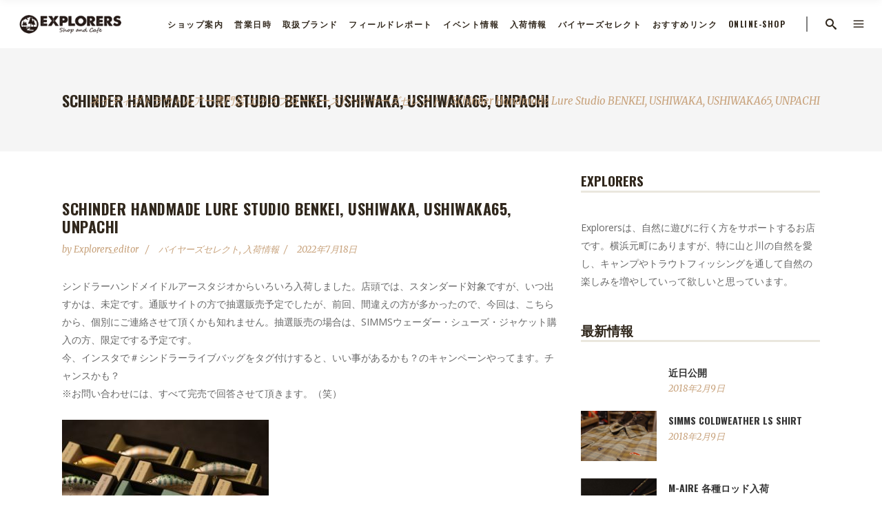

--- FILE ---
content_type: text/html; charset=UTF-8
request_url: http://explorers.shop/2022/07/18/schinder-handmade-lure-studio-benkei-ushiwaka-ushiwaka65-unpachi/
body_size: 19091
content:
<!DOCTYPE html>
<html dir="ltr" lang="ja" prefix="og: https://ogp.me/ns#">
<head>
    	
        <meta charset="UTF-8"/>
        <link rel="profile" href="http://gmpg.org/xfn/11"/>
                    <link rel="pingback" href="http://explorers.shop/wordpress/xmlrpc.php">
        
                <meta name="viewport" content="width=device-width,initial-scale=1,user-scalable=no">
        
	<title>Schinder Handmade Lure Studio BENKEI, USHIWAKA, USHIWAKA65, UNPACHI | ネイティブトラウトルアー専門店 エクスプローラーズ</title>
<script type="application/javascript">var edgtCoreAjaxUrl = "http://explorers.shop/wordpress/wp-admin/admin-ajax.php"</script><script type="application/javascript">var EdgefAjaxUrl = "http://explorers.shop/wordpress/wp-admin/admin-ajax.php"</script>
		<!-- All in One SEO 4.8.2 - aioseo.com -->
	<meta name="description" content="シンドラーハンドメイドルアースタジオからいろいろ入荷しました。店頭では、スタンダード対象ですが、いつ出すかは、" />
	<meta name="robots" content="max-image-preview:large" />
	<meta name="author" content="explorers_editor"/>
	<meta name="keywords" content="バイヤーズセレクト,入荷情報" />
	<link rel="canonical" href="http://explorers.shop/2022/07/18/schinder-handmade-lure-studio-benkei-ushiwaka-ushiwaka65-unpachi/" />
	<meta name="generator" content="All in One SEO (AIOSEO) 4.8.2" />
		<meta property="og:locale" content="ja_JP" />
		<meta property="og:site_name" content="ネイティブトラウトルアー専門店 エクスプローラーズ | ネイティブトラウトルアー専門店" />
		<meta property="og:type" content="article" />
		<meta property="og:title" content="Schinder Handmade Lure Studio BENKEI, USHIWAKA, USHIWAKA65, UNPACHI | ネイティブトラウトルアー専門店 エクスプローラーズ" />
		<meta property="og:description" content="シンドラーハンドメイドルアースタジオからいろいろ入荷しました。店頭では、スタンダード対象ですが、いつ出すかは、" />
		<meta property="og:url" content="http://explorers.shop/2022/07/18/schinder-handmade-lure-studio-benkei-ushiwaka-ushiwaka65-unpachi/" />
		<meta property="article:published_time" content="2022-07-18T09:08:53+00:00" />
		<meta property="article:modified_time" content="2022-07-18T09:08:53+00:00" />
		<meta name="twitter:card" content="summary" />
		<meta name="twitter:title" content="Schinder Handmade Lure Studio BENKEI, USHIWAKA, USHIWAKA65, UNPACHI | ネイティブトラウトルアー専門店 エクスプローラーズ" />
		<meta name="twitter:description" content="シンドラーハンドメイドルアースタジオからいろいろ入荷しました。店頭では、スタンダード対象ですが、いつ出すかは、" />
		<script type="application/ld+json" class="aioseo-schema">
			{"@context":"https:\/\/schema.org","@graph":[{"@type":"Article","@id":"http:\/\/explorers.shop\/2022\/07\/18\/schinder-handmade-lure-studio-benkei-ushiwaka-ushiwaka65-unpachi\/#article","name":"Schinder Handmade Lure Studio BENKEI, USHIWAKA, USHIWAKA65, UNPACHI | \u30cd\u30a4\u30c6\u30a3\u30d6\u30c8\u30e9\u30a6\u30c8\u30eb\u30a2\u30fc\u5c02\u9580\u5e97 \u30a8\u30af\u30b9\u30d7\u30ed\u30fc\u30e9\u30fc\u30ba","headline":"Schinder Handmade Lure Studio BENKEI, USHIWAKA, USHIWAKA65, UNPACHI","author":{"@id":"http:\/\/explorers.shop\/author\/explorers_editor\/#author"},"publisher":{"@id":"http:\/\/explorers.shop\/#organization"},"image":{"@type":"ImageObject","url":"http:\/\/explorers.shop\/wordpress\/wp-content\/uploads\/2022\/07\/288745775_1509468256175348_5702458591229445240_n.jpg","@id":"http:\/\/explorers.shop\/2022\/07\/18\/schinder-handmade-lure-studio-benkei-ushiwaka-ushiwaka65-unpachi\/#articleImage","width":1440,"height":960},"datePublished":"2022-07-18T18:08:53+09:00","dateModified":"2022-07-18T18:08:53+09:00","inLanguage":"ja","mainEntityOfPage":{"@id":"http:\/\/explorers.shop\/2022\/07\/18\/schinder-handmade-lure-studio-benkei-ushiwaka-ushiwaka65-unpachi\/#webpage"},"isPartOf":{"@id":"http:\/\/explorers.shop\/2022\/07\/18\/schinder-handmade-lure-studio-benkei-ushiwaka-ushiwaka65-unpachi\/#webpage"},"articleSection":"\u30d0\u30a4\u30e4\u30fc\u30ba\u30bb\u30ec\u30af\u30c8, \u5165\u8377\u60c5\u5831"},{"@type":"BreadcrumbList","@id":"http:\/\/explorers.shop\/2022\/07\/18\/schinder-handmade-lure-studio-benkei-ushiwaka-ushiwaka65-unpachi\/#breadcrumblist","itemListElement":[{"@type":"ListItem","@id":"http:\/\/explorers.shop\/#listItem","position":1,"name":"\u5bb6","item":"http:\/\/explorers.shop\/","nextItem":{"@type":"ListItem","@id":"http:\/\/explorers.shop\/2022\/#listItem","name":"2022"}},{"@type":"ListItem","@id":"http:\/\/explorers.shop\/2022\/#listItem","position":2,"name":"2022","item":"http:\/\/explorers.shop\/2022\/","nextItem":{"@type":"ListItem","@id":"http:\/\/explorers.shop\/2022\/07\/#listItem","name":"July"},"previousItem":{"@type":"ListItem","@id":"http:\/\/explorers.shop\/#listItem","name":"\u5bb6"}},{"@type":"ListItem","@id":"http:\/\/explorers.shop\/2022\/07\/#listItem","position":3,"name":"July","item":"http:\/\/explorers.shop\/2022\/07\/","nextItem":{"@type":"ListItem","@id":"http:\/\/explorers.shop\/2022\/07\/18\/#listItem","name":"18"},"previousItem":{"@type":"ListItem","@id":"http:\/\/explorers.shop\/2022\/#listItem","name":"2022"}},{"@type":"ListItem","@id":"http:\/\/explorers.shop\/2022\/07\/18\/#listItem","position":4,"name":"18","item":"http:\/\/explorers.shop\/2022\/07\/18\/","nextItem":{"@type":"ListItem","@id":"http:\/\/explorers.shop\/2022\/07\/18\/schinder-handmade-lure-studio-benkei-ushiwaka-ushiwaka65-unpachi\/#listItem","name":"Schinder Handmade Lure Studio BENKEI, USHIWAKA, USHIWAKA65, UNPACHI"},"previousItem":{"@type":"ListItem","@id":"http:\/\/explorers.shop\/2022\/07\/#listItem","name":"July"}},{"@type":"ListItem","@id":"http:\/\/explorers.shop\/2022\/07\/18\/schinder-handmade-lure-studio-benkei-ushiwaka-ushiwaka65-unpachi\/#listItem","position":5,"name":"Schinder Handmade Lure Studio BENKEI, USHIWAKA, USHIWAKA65, UNPACHI","previousItem":{"@type":"ListItem","@id":"http:\/\/explorers.shop\/2022\/07\/18\/#listItem","name":"18"}}]},{"@type":"Organization","@id":"http:\/\/explorers.shop\/#organization","name":"\u30cd\u30a4\u30c6\u30a3\u30d6\u30c8\u30e9\u30a6\u30c8\u30eb\u30a2\u30fc\u5c02\u9580\u5e97 \u30a8\u30af\u30b9\u30d7\u30ed\u30fc\u30e9\u30fc\u30ba","description":"\u30cd\u30a4\u30c6\u30a3\u30d6\u30c8\u30e9\u30a6\u30c8\u30eb\u30a2\u30fc\u5c02\u9580\u5e97","url":"http:\/\/explorers.shop\/"},{"@type":"Person","@id":"http:\/\/explorers.shop\/author\/explorers_editor\/#author","url":"http:\/\/explorers.shop\/author\/explorers_editor\/","name":"explorers_editor"},{"@type":"WebPage","@id":"http:\/\/explorers.shop\/2022\/07\/18\/schinder-handmade-lure-studio-benkei-ushiwaka-ushiwaka65-unpachi\/#webpage","url":"http:\/\/explorers.shop\/2022\/07\/18\/schinder-handmade-lure-studio-benkei-ushiwaka-ushiwaka65-unpachi\/","name":"Schinder Handmade Lure Studio BENKEI, USHIWAKA, USHIWAKA65, UNPACHI | \u30cd\u30a4\u30c6\u30a3\u30d6\u30c8\u30e9\u30a6\u30c8\u30eb\u30a2\u30fc\u5c02\u9580\u5e97 \u30a8\u30af\u30b9\u30d7\u30ed\u30fc\u30e9\u30fc\u30ba","description":"\u30b7\u30f3\u30c9\u30e9\u30fc\u30cf\u30f3\u30c9\u30e1\u30a4\u30c9\u30eb\u30a2\u30fc\u30b9\u30bf\u30b8\u30aa\u304b\u3089\u3044\u308d\u3044\u308d\u5165\u8377\u3057\u307e\u3057\u305f\u3002\u5e97\u982d\u3067\u306f\u3001\u30b9\u30bf\u30f3\u30c0\u30fc\u30c9\u5bfe\u8c61\u3067\u3059\u304c\u3001\u3044\u3064\u51fa\u3059\u304b\u306f\u3001","inLanguage":"ja","isPartOf":{"@id":"http:\/\/explorers.shop\/#website"},"breadcrumb":{"@id":"http:\/\/explorers.shop\/2022\/07\/18\/schinder-handmade-lure-studio-benkei-ushiwaka-ushiwaka65-unpachi\/#breadcrumblist"},"author":{"@id":"http:\/\/explorers.shop\/author\/explorers_editor\/#author"},"creator":{"@id":"http:\/\/explorers.shop\/author\/explorers_editor\/#author"},"datePublished":"2022-07-18T18:08:53+09:00","dateModified":"2022-07-18T18:08:53+09:00"},{"@type":"WebSite","@id":"http:\/\/explorers.shop\/#website","url":"http:\/\/explorers.shop\/","name":"\u30cd\u30a4\u30c6\u30a3\u30d6\u30c8\u30e9\u30a6\u30c8\u30eb\u30a2\u30fc\u5c02\u9580\u5e97 \u30a8\u30af\u30b9\u30d7\u30ed\u30fc\u30e9\u30fc\u30ba","description":"\u30cd\u30a4\u30c6\u30a3\u30d6\u30c8\u30e9\u30a6\u30c8\u30eb\u30a2\u30fc\u5c02\u9580\u5e97","inLanguage":"ja","publisher":{"@id":"http:\/\/explorers.shop\/#organization"}}]}
		</script>
		<!-- All in One SEO -->

<link rel='dns-prefetch' href='//maps.googleapis.com' />
<link rel='dns-prefetch' href='//fonts.googleapis.com' />
<link rel='dns-prefetch' href='//s.w.org' />
<link rel="alternate" type="application/rss+xml" title="ネイティブトラウトルアー専門店 エクスプローラーズ &raquo; フィード" href="http://explorers.shop/feed/" />
<link rel="alternate" type="application/rss+xml" title="ネイティブトラウトルアー専門店 エクスプローラーズ &raquo; コメントフィード" href="http://explorers.shop/comments/feed/" />
<link rel="alternate" type="application/rss+xml" title="ネイティブトラウトルアー専門店 エクスプローラーズ &raquo; Schinder Handmade Lure Studio BENKEI, USHIWAKA, USHIWAKA65, UNPACHI のコメントのフィード" href="http://explorers.shop/2022/07/18/schinder-handmade-lure-studio-benkei-ushiwaka-ushiwaka65-unpachi/feed/" />
<script type="text/javascript">
window._wpemojiSettings = {"baseUrl":"https:\/\/s.w.org\/images\/core\/emoji\/14.0.0\/72x72\/","ext":".png","svgUrl":"https:\/\/s.w.org\/images\/core\/emoji\/14.0.0\/svg\/","svgExt":".svg","source":{"concatemoji":"http:\/\/explorers.shop\/wordpress\/wp-includes\/js\/wp-emoji-release.min.js?ver=6.0.11"}};
/*! This file is auto-generated */
!function(e,a,t){var n,r,o,i=a.createElement("canvas"),p=i.getContext&&i.getContext("2d");function s(e,t){var a=String.fromCharCode,e=(p.clearRect(0,0,i.width,i.height),p.fillText(a.apply(this,e),0,0),i.toDataURL());return p.clearRect(0,0,i.width,i.height),p.fillText(a.apply(this,t),0,0),e===i.toDataURL()}function c(e){var t=a.createElement("script");t.src=e,t.defer=t.type="text/javascript",a.getElementsByTagName("head")[0].appendChild(t)}for(o=Array("flag","emoji"),t.supports={everything:!0,everythingExceptFlag:!0},r=0;r<o.length;r++)t.supports[o[r]]=function(e){if(!p||!p.fillText)return!1;switch(p.textBaseline="top",p.font="600 32px Arial",e){case"flag":return s([127987,65039,8205,9895,65039],[127987,65039,8203,9895,65039])?!1:!s([55356,56826,55356,56819],[55356,56826,8203,55356,56819])&&!s([55356,57332,56128,56423,56128,56418,56128,56421,56128,56430,56128,56423,56128,56447],[55356,57332,8203,56128,56423,8203,56128,56418,8203,56128,56421,8203,56128,56430,8203,56128,56423,8203,56128,56447]);case"emoji":return!s([129777,127995,8205,129778,127999],[129777,127995,8203,129778,127999])}return!1}(o[r]),t.supports.everything=t.supports.everything&&t.supports[o[r]],"flag"!==o[r]&&(t.supports.everythingExceptFlag=t.supports.everythingExceptFlag&&t.supports[o[r]]);t.supports.everythingExceptFlag=t.supports.everythingExceptFlag&&!t.supports.flag,t.DOMReady=!1,t.readyCallback=function(){t.DOMReady=!0},t.supports.everything||(n=function(){t.readyCallback()},a.addEventListener?(a.addEventListener("DOMContentLoaded",n,!1),e.addEventListener("load",n,!1)):(e.attachEvent("onload",n),a.attachEvent("onreadystatechange",function(){"complete"===a.readyState&&t.readyCallback()})),(e=t.source||{}).concatemoji?c(e.concatemoji):e.wpemoji&&e.twemoji&&(c(e.twemoji),c(e.wpemoji)))}(window,document,window._wpemojiSettings);
</script>
<style type="text/css">
img.wp-smiley,
img.emoji {
	display: inline !important;
	border: none !important;
	box-shadow: none !important;
	height: 1em !important;
	width: 1em !important;
	margin: 0 0.07em !important;
	vertical-align: -0.1em !important;
	background: none !important;
	padding: 0 !important;
}
</style>
	<link rel='stylesheet' id='wp-block-library-css'  href='http://explorers.shop/wordpress/wp-includes/css/dist/block-library/style.min.css?ver=6.0.11' type='text/css' media='all' />
<style id='global-styles-inline-css' type='text/css'>
body{--wp--preset--color--black: #000000;--wp--preset--color--cyan-bluish-gray: #abb8c3;--wp--preset--color--white: #ffffff;--wp--preset--color--pale-pink: #f78da7;--wp--preset--color--vivid-red: #cf2e2e;--wp--preset--color--luminous-vivid-orange: #ff6900;--wp--preset--color--luminous-vivid-amber: #fcb900;--wp--preset--color--light-green-cyan: #7bdcb5;--wp--preset--color--vivid-green-cyan: #00d084;--wp--preset--color--pale-cyan-blue: #8ed1fc;--wp--preset--color--vivid-cyan-blue: #0693e3;--wp--preset--color--vivid-purple: #9b51e0;--wp--preset--gradient--vivid-cyan-blue-to-vivid-purple: linear-gradient(135deg,rgba(6,147,227,1) 0%,rgb(155,81,224) 100%);--wp--preset--gradient--light-green-cyan-to-vivid-green-cyan: linear-gradient(135deg,rgb(122,220,180) 0%,rgb(0,208,130) 100%);--wp--preset--gradient--luminous-vivid-amber-to-luminous-vivid-orange: linear-gradient(135deg,rgba(252,185,0,1) 0%,rgba(255,105,0,1) 100%);--wp--preset--gradient--luminous-vivid-orange-to-vivid-red: linear-gradient(135deg,rgba(255,105,0,1) 0%,rgb(207,46,46) 100%);--wp--preset--gradient--very-light-gray-to-cyan-bluish-gray: linear-gradient(135deg,rgb(238,238,238) 0%,rgb(169,184,195) 100%);--wp--preset--gradient--cool-to-warm-spectrum: linear-gradient(135deg,rgb(74,234,220) 0%,rgb(151,120,209) 20%,rgb(207,42,186) 40%,rgb(238,44,130) 60%,rgb(251,105,98) 80%,rgb(254,248,76) 100%);--wp--preset--gradient--blush-light-purple: linear-gradient(135deg,rgb(255,206,236) 0%,rgb(152,150,240) 100%);--wp--preset--gradient--blush-bordeaux: linear-gradient(135deg,rgb(254,205,165) 0%,rgb(254,45,45) 50%,rgb(107,0,62) 100%);--wp--preset--gradient--luminous-dusk: linear-gradient(135deg,rgb(255,203,112) 0%,rgb(199,81,192) 50%,rgb(65,88,208) 100%);--wp--preset--gradient--pale-ocean: linear-gradient(135deg,rgb(255,245,203) 0%,rgb(182,227,212) 50%,rgb(51,167,181) 100%);--wp--preset--gradient--electric-grass: linear-gradient(135deg,rgb(202,248,128) 0%,rgb(113,206,126) 100%);--wp--preset--gradient--midnight: linear-gradient(135deg,rgb(2,3,129) 0%,rgb(40,116,252) 100%);--wp--preset--duotone--dark-grayscale: url('#wp-duotone-dark-grayscale');--wp--preset--duotone--grayscale: url('#wp-duotone-grayscale');--wp--preset--duotone--purple-yellow: url('#wp-duotone-purple-yellow');--wp--preset--duotone--blue-red: url('#wp-duotone-blue-red');--wp--preset--duotone--midnight: url('#wp-duotone-midnight');--wp--preset--duotone--magenta-yellow: url('#wp-duotone-magenta-yellow');--wp--preset--duotone--purple-green: url('#wp-duotone-purple-green');--wp--preset--duotone--blue-orange: url('#wp-duotone-blue-orange');--wp--preset--font-size--small: 13px;--wp--preset--font-size--medium: 20px;--wp--preset--font-size--large: 36px;--wp--preset--font-size--x-large: 42px;}.has-black-color{color: var(--wp--preset--color--black) !important;}.has-cyan-bluish-gray-color{color: var(--wp--preset--color--cyan-bluish-gray) !important;}.has-white-color{color: var(--wp--preset--color--white) !important;}.has-pale-pink-color{color: var(--wp--preset--color--pale-pink) !important;}.has-vivid-red-color{color: var(--wp--preset--color--vivid-red) !important;}.has-luminous-vivid-orange-color{color: var(--wp--preset--color--luminous-vivid-orange) !important;}.has-luminous-vivid-amber-color{color: var(--wp--preset--color--luminous-vivid-amber) !important;}.has-light-green-cyan-color{color: var(--wp--preset--color--light-green-cyan) !important;}.has-vivid-green-cyan-color{color: var(--wp--preset--color--vivid-green-cyan) !important;}.has-pale-cyan-blue-color{color: var(--wp--preset--color--pale-cyan-blue) !important;}.has-vivid-cyan-blue-color{color: var(--wp--preset--color--vivid-cyan-blue) !important;}.has-vivid-purple-color{color: var(--wp--preset--color--vivid-purple) !important;}.has-black-background-color{background-color: var(--wp--preset--color--black) !important;}.has-cyan-bluish-gray-background-color{background-color: var(--wp--preset--color--cyan-bluish-gray) !important;}.has-white-background-color{background-color: var(--wp--preset--color--white) !important;}.has-pale-pink-background-color{background-color: var(--wp--preset--color--pale-pink) !important;}.has-vivid-red-background-color{background-color: var(--wp--preset--color--vivid-red) !important;}.has-luminous-vivid-orange-background-color{background-color: var(--wp--preset--color--luminous-vivid-orange) !important;}.has-luminous-vivid-amber-background-color{background-color: var(--wp--preset--color--luminous-vivid-amber) !important;}.has-light-green-cyan-background-color{background-color: var(--wp--preset--color--light-green-cyan) !important;}.has-vivid-green-cyan-background-color{background-color: var(--wp--preset--color--vivid-green-cyan) !important;}.has-pale-cyan-blue-background-color{background-color: var(--wp--preset--color--pale-cyan-blue) !important;}.has-vivid-cyan-blue-background-color{background-color: var(--wp--preset--color--vivid-cyan-blue) !important;}.has-vivid-purple-background-color{background-color: var(--wp--preset--color--vivid-purple) !important;}.has-black-border-color{border-color: var(--wp--preset--color--black) !important;}.has-cyan-bluish-gray-border-color{border-color: var(--wp--preset--color--cyan-bluish-gray) !important;}.has-white-border-color{border-color: var(--wp--preset--color--white) !important;}.has-pale-pink-border-color{border-color: var(--wp--preset--color--pale-pink) !important;}.has-vivid-red-border-color{border-color: var(--wp--preset--color--vivid-red) !important;}.has-luminous-vivid-orange-border-color{border-color: var(--wp--preset--color--luminous-vivid-orange) !important;}.has-luminous-vivid-amber-border-color{border-color: var(--wp--preset--color--luminous-vivid-amber) !important;}.has-light-green-cyan-border-color{border-color: var(--wp--preset--color--light-green-cyan) !important;}.has-vivid-green-cyan-border-color{border-color: var(--wp--preset--color--vivid-green-cyan) !important;}.has-pale-cyan-blue-border-color{border-color: var(--wp--preset--color--pale-cyan-blue) !important;}.has-vivid-cyan-blue-border-color{border-color: var(--wp--preset--color--vivid-cyan-blue) !important;}.has-vivid-purple-border-color{border-color: var(--wp--preset--color--vivid-purple) !important;}.has-vivid-cyan-blue-to-vivid-purple-gradient-background{background: var(--wp--preset--gradient--vivid-cyan-blue-to-vivid-purple) !important;}.has-light-green-cyan-to-vivid-green-cyan-gradient-background{background: var(--wp--preset--gradient--light-green-cyan-to-vivid-green-cyan) !important;}.has-luminous-vivid-amber-to-luminous-vivid-orange-gradient-background{background: var(--wp--preset--gradient--luminous-vivid-amber-to-luminous-vivid-orange) !important;}.has-luminous-vivid-orange-to-vivid-red-gradient-background{background: var(--wp--preset--gradient--luminous-vivid-orange-to-vivid-red) !important;}.has-very-light-gray-to-cyan-bluish-gray-gradient-background{background: var(--wp--preset--gradient--very-light-gray-to-cyan-bluish-gray) !important;}.has-cool-to-warm-spectrum-gradient-background{background: var(--wp--preset--gradient--cool-to-warm-spectrum) !important;}.has-blush-light-purple-gradient-background{background: var(--wp--preset--gradient--blush-light-purple) !important;}.has-blush-bordeaux-gradient-background{background: var(--wp--preset--gradient--blush-bordeaux) !important;}.has-luminous-dusk-gradient-background{background: var(--wp--preset--gradient--luminous-dusk) !important;}.has-pale-ocean-gradient-background{background: var(--wp--preset--gradient--pale-ocean) !important;}.has-electric-grass-gradient-background{background: var(--wp--preset--gradient--electric-grass) !important;}.has-midnight-gradient-background{background: var(--wp--preset--gradient--midnight) !important;}.has-small-font-size{font-size: var(--wp--preset--font-size--small) !important;}.has-medium-font-size{font-size: var(--wp--preset--font-size--medium) !important;}.has-large-font-size{font-size: var(--wp--preset--font-size--large) !important;}.has-x-large-font-size{font-size: var(--wp--preset--font-size--x-large) !important;}
</style>
<link rel='stylesheet' id='contact-form-7-css'  href='http://explorers.shop/wordpress/wp-content/plugins/contact-form-7/includes/css/styles.css?ver=5.7.5.1' type='text/css' media='all' />
<link rel='stylesheet' id='rs-plugin-settings-css'  href='http://explorers.shop/wordpress/wp-content/plugins/revslider/public/assets/css/settings.css?ver=5.4.6.4' type='text/css' media='all' />
<style id='rs-plugin-settings-inline-css' type='text/css'>
#rs-demo-id {}
</style>
<link rel='stylesheet' id='barista_edge_default_style-css'  href='http://explorers.shop/wordpress/wp-content/themes/baristawp/style.css?ver=6.0.11' type='text/css' media='all' />
<link rel='stylesheet' id='barista_edge_modules_plugins-css'  href='http://explorers.shop/wordpress/wp-content/themes/baristawp/assets/css/plugins.min.css?ver=6.0.11' type='text/css' media='all' />
<link rel='stylesheet' id='barista_edge_modules-css'  href='http://explorers.shop/wordpress/wp-content/themes/baristawp/assets/css/modules.min.css?ver=6.0.11' type='text/css' media='all' />
<style id='barista_edge_modules-inline-css' type='text/css'>
   
body:not(.page-id-12314) .edgtf-smooth-transition-loader {
display:none !important;
}

body.page-id-12314 .edgtf-image-with-text {
opacity:0;
transition: all 0.35s ease-in-out;
-webkit-transform:translate3d(0,40px,0);
transform:translate3d(0,40px,0);
}

body.page-id-12314 .edgtf-image-with-text.edgtf-appeared {
opacity:1;
-webkit-transform:translate3d(0,0,0);
transform:translate3d(0,0,0);
}

body.page-id-12314 .edgtf-image-with-text:hover .edgtf-image-with-text-text {
color:#000;
}

@media only screen and (max-width:600px){
.page-id-3991 .edgtf-custom-font-holder > span:nth-of-type(2){
display:block!important;
}
}
</style>
<link rel='stylesheet' id='edgtf_font_awesome-css'  href='http://explorers.shop/wordpress/wp-content/themes/baristawp/assets/css/font-awesome/css/font-awesome.min.css?ver=6.0.11' type='text/css' media='all' />
<link rel='stylesheet' id='edgtf_font_elegant-css'  href='http://explorers.shop/wordpress/wp-content/themes/baristawp/assets/css/elegant-icons/style.min.css?ver=6.0.11' type='text/css' media='all' />
<link rel='stylesheet' id='edgtf_ico_moon-css'  href='http://explorers.shop/wordpress/wp-content/themes/baristawp/assets/css/icomoon/css/icomoon.css?ver=6.0.11' type='text/css' media='all' />
<link rel='stylesheet' id='edgtf_ion_icons-css'  href='http://explorers.shop/wordpress/wp-content/themes/baristawp/assets/css/ion-icons/css/ionicons.min.css?ver=6.0.11' type='text/css' media='all' />
<link rel='stylesheet' id='edgtf_linea_icons-css'  href='http://explorers.shop/wordpress/wp-content/themes/baristawp/assets/css/linea-icons/style.css?ver=6.0.11' type='text/css' media='all' />
<link rel='stylesheet' id='edgtf_linear_icons-css'  href='http://explorers.shop/wordpress/wp-content/themes/baristawp/assets/css/linear-icons/style.css?ver=6.0.11' type='text/css' media='all' />
<link rel='stylesheet' id='edgtf_simple_line_icons-css'  href='http://explorers.shop/wordpress/wp-content/themes/baristawp/assets/css/simple-line-icons/simple-line-icons.css?ver=6.0.11' type='text/css' media='all' />
<link rel='stylesheet' id='edgtf_dripicons-css'  href='http://explorers.shop/wordpress/wp-content/themes/baristawp/assets/css/dripicons/dripicons.css?ver=6.0.11' type='text/css' media='all' />
<link rel='stylesheet' id='barista_edge_blog-css'  href='http://explorers.shop/wordpress/wp-content/themes/baristawp/assets/css/blog.min.css?ver=6.0.11' type='text/css' media='all' />
<link rel='stylesheet' id='mediaelement-css'  href='http://explorers.shop/wordpress/wp-includes/js/mediaelement/mediaelementplayer-legacy.min.css?ver=4.2.16' type='text/css' media='all' />
<link rel='stylesheet' id='wp-mediaelement-css'  href='http://explorers.shop/wordpress/wp-includes/js/mediaelement/wp-mediaelement.min.css?ver=6.0.11' type='text/css' media='all' />
<link rel='stylesheet' id='barista_edge_style_dynamic-css'  href='http://explorers.shop/wordpress/wp-content/themes/baristawp/assets/css/style_dynamic.css?ver=1630470524' type='text/css' media='all' />
<link rel='stylesheet' id='barista_edge_modules_responsive-css'  href='http://explorers.shop/wordpress/wp-content/themes/baristawp/assets/css/modules-responsive.min.css?ver=6.0.11' type='text/css' media='all' />
<link rel='stylesheet' id='barista_edge_blog_responsive-css'  href='http://explorers.shop/wordpress/wp-content/themes/baristawp/assets/css/blog-responsive.min.css?ver=6.0.11' type='text/css' media='all' />
<link rel='stylesheet' id='barista_edge_style_dynamic_responsive-css'  href='http://explorers.shop/wordpress/wp-content/themes/baristawp/assets/css/style_dynamic_responsive.css?ver=1630470524' type='text/css' media='all' />
<link rel='stylesheet' id='js_composer_front-css'  href='http://explorers.shop/wordpress/wp-content/plugins/js_composer/assets/css/js_composer.min.css?ver=5.4.5' type='text/css' media='all' />
<link rel='stylesheet' id='barista_edge_google_fonts-css'  href='http://fonts.googleapis.com/css?family=Oswald%3A100%2C100italic%2C200%2C200italic%2C300%2C300italic%2C400%2C400italic%2C500%2C500italic%2C600%2C600italic%2C700%2C700italic%2C800%2C800italic%2C900%2C900italic%7CMerriweather%3A100%2C100italic%2C200%2C200italic%2C300%2C300italic%2C400%2C400italic%2C500%2C500italic%2C600%2C600italic%2C700%2C700italic%2C800%2C800italic%2C900%2C900italic%7COpen+Sans%3A100%2C100italic%2C200%2C200italic%2C300%2C300italic%2C400%2C400italic%2C500%2C500italic%2C600%2C600italic%2C700%2C700italic%2C800%2C800italic%2C900%2C900italic&#038;subset=latin%2Clatin-ext&#038;ver=1.0.0' type='text/css' media='all' />
<style id='akismet-widget-style-inline-css' type='text/css'>

			.a-stats {
				--akismet-color-mid-green: #357b49;
				--akismet-color-white: #fff;
				--akismet-color-light-grey: #f6f7f7;

				max-width: 350px;
				width: auto;
			}

			.a-stats * {
				all: unset;
				box-sizing: border-box;
			}

			.a-stats strong {
				font-weight: 600;
			}

			.a-stats a.a-stats__link,
			.a-stats a.a-stats__link:visited,
			.a-stats a.a-stats__link:active {
				background: var(--akismet-color-mid-green);
				border: none;
				box-shadow: none;
				border-radius: 8px;
				color: var(--akismet-color-white);
				cursor: pointer;
				display: block;
				font-family: -apple-system, BlinkMacSystemFont, 'Segoe UI', 'Roboto', 'Oxygen-Sans', 'Ubuntu', 'Cantarell', 'Helvetica Neue', sans-serif;
				font-weight: 500;
				padding: 12px;
				text-align: center;
				text-decoration: none;
				transition: all 0.2s ease;
			}

			/* Extra specificity to deal with TwentyTwentyOne focus style */
			.widget .a-stats a.a-stats__link:focus {
				background: var(--akismet-color-mid-green);
				color: var(--akismet-color-white);
				text-decoration: none;
			}

			.a-stats a.a-stats__link:hover {
				filter: brightness(110%);
				box-shadow: 0 4px 12px rgba(0, 0, 0, 0.06), 0 0 2px rgba(0, 0, 0, 0.16);
			}

			.a-stats .count {
				color: var(--akismet-color-white);
				display: block;
				font-size: 1.5em;
				line-height: 1.4;
				padding: 0 13px;
				white-space: nowrap;
			}
		
</style>
<script type='text/javascript' src='http://explorers.shop/wordpress/wp-includes/js/jquery/jquery.min.js?ver=3.6.0' id='jquery-core-js'></script>
<script type='text/javascript' src='http://explorers.shop/wordpress/wp-includes/js/jquery/jquery-migrate.min.js?ver=3.3.2' id='jquery-migrate-js'></script>
<script type='text/javascript' src='http://explorers.shop/wordpress/wp-content/plugins/revslider/public/assets/js/jquery.themepunch.tools.min.js?ver=5.4.6.4' id='tp-tools-js'></script>
<script type='text/javascript' src='http://explorers.shop/wordpress/wp-content/plugins/revslider/public/assets/js/jquery.themepunch.revolution.min.js?ver=5.4.6.4' id='revmin-js'></script>
<link rel="https://api.w.org/" href="http://explorers.shop/wp-json/" /><link rel="alternate" type="application/json" href="http://explorers.shop/wp-json/wp/v2/posts/57339" /><link rel="EditURI" type="application/rsd+xml" title="RSD" href="http://explorers.shop/wordpress/xmlrpc.php?rsd" />
<link rel="wlwmanifest" type="application/wlwmanifest+xml" href="http://explorers.shop/wordpress/wp-includes/wlwmanifest.xml" /> 
<meta name="generator" content="WordPress 6.0.11" />
<link rel='shortlink' href='http://explorers.shop/?p=57339' />
<link rel="alternate" type="application/json+oembed" href="http://explorers.shop/wp-json/oembed/1.0/embed?url=http%3A%2F%2Fexplorers.shop%2F2022%2F07%2F18%2Fschinder-handmade-lure-studio-benkei-ushiwaka-ushiwaka65-unpachi%2F" />
<link rel="alternate" type="text/xml+oembed" href="http://explorers.shop/wp-json/oembed/1.0/embed?url=http%3A%2F%2Fexplorers.shop%2F2022%2F07%2F18%2Fschinder-handmade-lure-studio-benkei-ushiwaka-ushiwaka65-unpachi%2F&#038;format=xml" />
<meta name="generator" content="Powered by WPBakery Page Builder - drag and drop page builder for WordPress."/>
<!--[if lte IE 9]><link rel="stylesheet" type="text/css" href="http://explorers.shop/wordpress/wp-content/plugins/js_composer/assets/css/vc_lte_ie9.min.css" media="screen"><![endif]--><meta name="generator" content="Powered by Slider Revolution 5.4.6.4 - responsive, Mobile-Friendly Slider Plugin for WordPress with comfortable drag and drop interface." />
<link rel="icon" href="http://explorers.shop/wordpress/wp-content/uploads/2018/02/cropped-logo-e1518004255747-1-32x32.png" sizes="32x32" />
<link rel="icon" href="http://explorers.shop/wordpress/wp-content/uploads/2018/02/cropped-logo-e1518004255747-1-192x192.png" sizes="192x192" />
<link rel="apple-touch-icon" href="http://explorers.shop/wordpress/wp-content/uploads/2018/02/cropped-logo-e1518004255747-1-180x180.png" />
<meta name="msapplication-TileImage" content="http://explorers.shop/wordpress/wp-content/uploads/2018/02/cropped-logo-e1518004255747-1-270x270.png" />
<script type="text/javascript">function setREVStartSize(e){
				try{ var i=jQuery(window).width(),t=9999,r=0,n=0,l=0,f=0,s=0,h=0;					
					if(e.responsiveLevels&&(jQuery.each(e.responsiveLevels,function(e,f){f>i&&(t=r=f,l=e),i>f&&f>r&&(r=f,n=e)}),t>r&&(l=n)),f=e.gridheight[l]||e.gridheight[0]||e.gridheight,s=e.gridwidth[l]||e.gridwidth[0]||e.gridwidth,h=i/s,h=h>1?1:h,f=Math.round(h*f),"fullscreen"==e.sliderLayout){var u=(e.c.width(),jQuery(window).height());if(void 0!=e.fullScreenOffsetContainer){var c=e.fullScreenOffsetContainer.split(",");if (c) jQuery.each(c,function(e,i){u=jQuery(i).length>0?u-jQuery(i).outerHeight(!0):u}),e.fullScreenOffset.split("%").length>1&&void 0!=e.fullScreenOffset&&e.fullScreenOffset.length>0?u-=jQuery(window).height()*parseInt(e.fullScreenOffset,0)/100:void 0!=e.fullScreenOffset&&e.fullScreenOffset.length>0&&(u-=parseInt(e.fullScreenOffset,0))}f=u}else void 0!=e.minHeight&&f<e.minHeight&&(f=e.minHeight);e.c.closest(".rev_slider_wrapper").css({height:f})					
				}catch(d){console.log("Failure at Presize of Slider:"+d)}
			};</script>
<noscript><style type="text/css"> .wpb_animate_when_almost_visible { opacity: 1; }</style></noscript></head>

<body class="post-template-default single single-post postid-57339 single-format-standard edgt-core-1.0.1 barista-ver-1.2 edgtf-smooth-scroll edgtf-smooth-page-transitions edgtf-mimic-ajax edgtf-blog-installed edgtf-header-standard edgtf-sticky-header-on-scroll-up edgtf-default-mobile-header edgtf-sticky-up-mobile-header edgtf-dropdown-animate-height edgtf-search-covers-header edgtf-side-menu-slide-from-right wpb-js-composer js-comp-ver-5.4.5 vc_responsive" itemscope itemtype="http://schema.org/WebPage">
<section class="edgtf-side-menu right">
		<div class="edgtf-close-side-menu-holder">
		<div class="edgtf-close-side-menu-holder-inner">
			<a href="#" target="_self" class="edgtf-close-side-menu">
				<span aria-hidden="true" class="icon_close"></span>
			</a>
		</div>
	</div>
	<div id="text-12" class="widget edgtf-sidearea widget_text">			<div class="textwidget"><a href="http://explorers.shop/">
<img src="http://explorers.shop/wordpress/wp-content/uploads/2018/02/logo.png" alt="EXPLORERS" />
</a>
</div>
		</div><div id="text-11" class="widget edgtf-sidearea widget_text">			<div class="textwidget"><p>Explorersは、自然に遊びに行く方をサポートするお店です。横浜元町にありますが、特に山と川の自然を愛し、キャンプやトラウトフィッシングを通して自然の楽しみを増やしていって欲しいと思っています。</p>
</div>
		</div>
        <a class="edgtf-social-icon-widget-holder" data-hover-color="#30271c" style="color: #c7a17a;font-size: 20px;margin: 0 20px 0 0" href="https://www.facebook.com/pg/explorers.yokohama/" target="_blank">
            <i class="edgtf-social-icon-widget fa fa-facebook"></i>        </a>
    </section>

<div class="edgtf-smooth-transition-loader edgtf-mimic-ajax">
    <div class="edgtf-st-loader">
        <div class="edgtf-st-loader1">
            <div class="pulse"></div>        </div>
    </div>
</div>

<div class="edgtf-wrapper">
    <div class="edgtf-wrapper-inner">
        
<header class="edgtf-page-header">
        <div class="edgtf-menu-area" style="">
        			<form action="http://explorers.shop/" class="edgtf-search-cover" method="get">
				<div class="edgtf-form-holder-outer">
				<div class="edgtf-form-holder">
					<div class="edgtf-form-holder-inner">
						<input type="text" placeholder="Search here..." name="s" class="edgt_search_field" autocomplete="off" />
						<div class="edgtf-search-close">
							<a href="#">
								<i class="icon_close"></i>
							</a>
						</div>
					</div>
				</div>
			</div>
			</form>            <div class="edgtf-vertical-align-containers">
                <div class="edgtf-position-left">
                    <div class="edgtf-position-left-inner">
                        
<div class="edgtf-logo-wrapper">
    <a itemprop="url" href="http://explorers.shop/" style="height: 22px;">
        <img itemprop="image" class="edgtf-normal-logo" src="http://explorers.shop/wordpress/wp-content/uploads/2018/02/logo-black.png" alt="logo"/>
        <img itemprop="image" class="edgtf-dark-logo" src="http://explorers.shop/wordpress/wp-content/uploads/2018/02/logo-black.png" alt="dark logoo"/>        <img itemprop="image" class="edgtf-light-logo" src="http://explorers.shop/wordpress/wp-content/uploads/2018/02/logo-white.png" alt="light logo"/>    </a>
</div>

                    </div>
                </div>
                <div class="edgtf-position-right">
                    <div class="edgtf-position-right-inner">
                        
<nav class="edgtf-main-menu edgtf-drop-down edgtf-default-nav">
    <ul id="menu-global-menu" class="clearfix"><li id="nav-menu-item-14297" class="menu-item menu-item-type-post_type menu-item-object-page edgtf-menu-narrow"><a href="http://explorers.shop/about-us/"><span class="edgtf-item-outer"><span class="edgtf-item-inner"><span class="edgtf-item-text">ショップ案内</span></span><span class="plus"></span></span></a></li>
<li id="nav-menu-item-14179" class="menu-item menu-item-type-post_type menu-item-object-page edgtf-menu-narrow"><a href="http://explorers.shop/work-day-hours/"><span class="edgtf-item-outer"><span class="edgtf-item-inner"><span class="edgtf-item-text">営業日時</span></span><span class="plus"></span></span></a></li>
<li id="nav-menu-item-14180" class="menu-item menu-item-type-post_type menu-item-object-page edgtf-menu-narrow"><a href="http://explorers.shop/brands/"><span class="edgtf-item-outer"><span class="edgtf-item-inner"><span class="edgtf-item-text">取扱ブランド</span></span><span class="plus"></span></span></a></li>
<li id="nav-menu-item-58589" class="menu-item menu-item-type-post_type menu-item-object-page edgtf-menu-narrow"><a href="http://explorers.shop/field-report/"><span class="edgtf-item-outer"><span class="edgtf-item-inner"><span class="edgtf-item-text">フィールドレポート</span></span><span class="plus"></span></span></a></li>
<li id="nav-menu-item-14412" class="menu-item menu-item-type-post_type menu-item-object-page edgtf-menu-narrow"><a href="http://explorers.shop/events/"><span class="edgtf-item-outer"><span class="edgtf-item-inner"><span class="edgtf-item-text">イベント情報</span></span><span class="plus"></span></span></a></li>
<li id="nav-menu-item-14207" class="menu-item menu-item-type-post_type menu-item-object-page edgtf-menu-narrow"><a href="http://explorers.shop/goods-information/"><span class="edgtf-item-outer"><span class="edgtf-item-inner"><span class="edgtf-item-text">入荷情報</span></span><span class="plus"></span></span></a></li>
<li id="nav-menu-item-14354" class="menu-item menu-item-type-post_type menu-item-object-page edgtf-menu-narrow"><a href="http://explorers.shop/buyers-select/"><span class="edgtf-item-outer"><span class="edgtf-item-inner"><span class="edgtf-item-text">バイヤーズセレクト</span></span><span class="plus"></span></span></a></li>
<li id="nav-menu-item-14782" class="menu-item menu-item-type-post_type menu-item-object-page edgtf-menu-narrow"><a href="http://explorers.shop/links/"><span class="edgtf-item-outer"><span class="edgtf-item-inner"><span class="edgtf-item-text">おすすめリンク</span></span><span class="plus"></span></span></a></li>
<li id="nav-menu-item-17777" class="menu-item menu-item-type-custom menu-item-object-custom edgtf-menu-narrow"><a target="_blank" href="https://explorers.base.shop/"><span class="edgtf-item-outer"><span class="edgtf-item-inner"><span class="edgtf-item-text">ONLINE-SHOP</span></span><span class="plus"></span></span></a></li>
</ul></nav>

                                                    
        <a 			data-icon-close-same-position="yes"                        class="edgtf-search-opener" href="javascript:void(0)">
            <span class="edgtf-icon-ico-moon icomoon-icon-search " ></span>                    </a>
		            <a class="edgtf-side-menu-button-opener medium"  href="javascript:void(0)">
            <span aria-hidden="true" class="edgtf-icon-font-elegant icon_menu " ></span>        </a>

                                                </div>
                </div>
            </div>
            </div>
        
<div class="edgtf-sticky-header">
    <form action="http://explorers.shop/" class="edgtf-search-cover" method="get">
				<div class="edgtf-form-holder-outer">
				<div class="edgtf-form-holder">
					<div class="edgtf-form-holder-inner">
						<input type="text" placeholder="Search here..." name="s" class="edgt_search_field" autocomplete="off" />
						<div class="edgtf-search-close">
							<a href="#">
								<i class="icon_close"></i>
							</a>
						</div>
					</div>
				</div>
			</div>
			</form>    <div class="edgtf-sticky-holder">
                <div class=" edgtf-vertical-align-containers">
                <div class="edgtf-position-left">
                    <div class="edgtf-position-left-inner">
                        
<div class="edgtf-logo-wrapper">
    <a itemprop="url" href="http://explorers.shop/" style="height: 22px;">
        <img itemprop="image" class="edgtf-normal-logo" src="http://explorers.shop/wordpress/wp-content/uploads/2018/02/logo-black.png" alt="logo"/>
        <img itemprop="image" class="edgtf-dark-logo" src="http://explorers.shop/wordpress/wp-content/uploads/2018/02/logo-black.png" alt="dark logoo"/>        <img itemprop="image" class="edgtf-light-logo" src="http://explorers.shop/wordpress/wp-content/uploads/2018/02/logo-white.png" alt="light logo"/>    </a>
</div>

                    </div>
                </div>
                <div class="edgtf-position-right">
                    <div class="edgtf-position-right-inner">
						
<nav class="edgtf-main-menu edgtf-drop-down edgtf-sticky-nav">
    <ul id="menu-global-menu-1" class="clearfix"><li id="sticky-nav-menu-item-14297" class="menu-item menu-item-type-post_type menu-item-object-page edgtf-menu-narrow"><a href="http://explorers.shop/about-us/"><span class="edgtf-item-outer"><span class="edgtf-item-inner"><span class="edgtf-item-text">ショップ案内</span></span><span class="plus"></span></span></a></li>
<li id="sticky-nav-menu-item-14179" class="menu-item menu-item-type-post_type menu-item-object-page edgtf-menu-narrow"><a href="http://explorers.shop/work-day-hours/"><span class="edgtf-item-outer"><span class="edgtf-item-inner"><span class="edgtf-item-text">営業日時</span></span><span class="plus"></span></span></a></li>
<li id="sticky-nav-menu-item-14180" class="menu-item menu-item-type-post_type menu-item-object-page edgtf-menu-narrow"><a href="http://explorers.shop/brands/"><span class="edgtf-item-outer"><span class="edgtf-item-inner"><span class="edgtf-item-text">取扱ブランド</span></span><span class="plus"></span></span></a></li>
<li id="sticky-nav-menu-item-58589" class="menu-item menu-item-type-post_type menu-item-object-page edgtf-menu-narrow"><a href="http://explorers.shop/field-report/"><span class="edgtf-item-outer"><span class="edgtf-item-inner"><span class="edgtf-item-text">フィールドレポート</span></span><span class="plus"></span></span></a></li>
<li id="sticky-nav-menu-item-14412" class="menu-item menu-item-type-post_type menu-item-object-page edgtf-menu-narrow"><a href="http://explorers.shop/events/"><span class="edgtf-item-outer"><span class="edgtf-item-inner"><span class="edgtf-item-text">イベント情報</span></span><span class="plus"></span></span></a></li>
<li id="sticky-nav-menu-item-14207" class="menu-item menu-item-type-post_type menu-item-object-page edgtf-menu-narrow"><a href="http://explorers.shop/goods-information/"><span class="edgtf-item-outer"><span class="edgtf-item-inner"><span class="edgtf-item-text">入荷情報</span></span><span class="plus"></span></span></a></li>
<li id="sticky-nav-menu-item-14354" class="menu-item menu-item-type-post_type menu-item-object-page edgtf-menu-narrow"><a href="http://explorers.shop/buyers-select/"><span class="edgtf-item-outer"><span class="edgtf-item-inner"><span class="edgtf-item-text">バイヤーズセレクト</span></span><span class="plus"></span></span></a></li>
<li id="sticky-nav-menu-item-14782" class="menu-item menu-item-type-post_type menu-item-object-page edgtf-menu-narrow"><a href="http://explorers.shop/links/"><span class="edgtf-item-outer"><span class="edgtf-item-inner"><span class="edgtf-item-text">おすすめリンク</span></span><span class="plus"></span></span></a></li>
<li id="sticky-nav-menu-item-17777" class="menu-item menu-item-type-custom menu-item-object-custom edgtf-menu-narrow"><a target="_blank" href="https://explorers.base.shop/"><span class="edgtf-item-outer"><span class="edgtf-item-inner"><span class="edgtf-item-text">ONLINE-SHOP</span></span><span class="plus"></span></span></a></li>
</ul></nav>

                                                    
        <a 			data-icon-close-same-position="yes"                        class="edgtf-search-opener" href="javascript:void(0)">
            <span class="edgtf-icon-ico-moon icomoon-icon-search " ></span>                    </a>
		            <a class="edgtf-side-menu-button-opener medium"  href="javascript:void(0)">
            <span aria-hidden="true" class="edgtf-icon-font-elegant icon_menu " ></span>        </a>

                                                </div>
                </div>
            </div>
                </div>
</div>

</header>


<header class="edgtf-mobile-header">
    <div class="edgtf-mobile-header-inner">
                <div class="edgtf-mobile-header-holder">
            <div class="edgtf-grid">
                <div class="edgtf-vertical-align-containers">
                                            <div class="edgtf-mobile-menu-opener">
                            <a href="javascript:void(0)">
                    <span class="edgtf-mobile-opener-icon-holder">
                        <i class="edgtf-icon-font-awesome fa fa-bars " ></i>                    </span>
                            </a>
                        </div>
                                                                <div class="edgtf-position-center">
                            <div class="edgtf-position-center-inner">
                                
<div class="edgtf-mobile-logo-wrapper">
    <a itemprop="url" href="http://explorers.shop/" style="height: 22px">
        <img itemprop="image" src="http://explorers.shop/wordpress/wp-content/uploads/2018/02/logo-black.png" alt="mobile logo"/>
    </a>
</div>

                            </div>
                        </div>
                                        <div class="edgtf-position-right">
                        <div class="edgtf-position-right-inner">
                                                    </div>
                    </div>
                </div> <!-- close .edgtf-vertical-align-containers -->
            </div>
        </div>
        
<nav class="edgtf-mobile-nav">
    <div class="edgtf-grid">
        <ul id="menu-global-menu-2" class=""><li id="mobile-menu-item-14297" class="menu-item menu-item-type-post_type menu-item-object-page "><a href="http://explorers.shop/about-us/" class=""><span>ショップ案内</span></a></li>
<li id="mobile-menu-item-14179" class="menu-item menu-item-type-post_type menu-item-object-page "><a href="http://explorers.shop/work-day-hours/" class=""><span>営業日時</span></a></li>
<li id="mobile-menu-item-14180" class="menu-item menu-item-type-post_type menu-item-object-page "><a href="http://explorers.shop/brands/" class=""><span>取扱ブランド</span></a></li>
<li id="mobile-menu-item-58589" class="menu-item menu-item-type-post_type menu-item-object-page "><a href="http://explorers.shop/field-report/" class=""><span>フィールドレポート</span></a></li>
<li id="mobile-menu-item-14412" class="menu-item menu-item-type-post_type menu-item-object-page "><a href="http://explorers.shop/events/" class=""><span>イベント情報</span></a></li>
<li id="mobile-menu-item-14207" class="menu-item menu-item-type-post_type menu-item-object-page "><a href="http://explorers.shop/goods-information/" class=""><span>入荷情報</span></a></li>
<li id="mobile-menu-item-14354" class="menu-item menu-item-type-post_type menu-item-object-page "><a href="http://explorers.shop/buyers-select/" class=""><span>バイヤーズセレクト</span></a></li>
<li id="mobile-menu-item-14782" class="menu-item menu-item-type-post_type menu-item-object-page "><a href="http://explorers.shop/links/" class=""><span>おすすめリンク</span></a></li>
<li id="mobile-menu-item-17777" class="menu-item menu-item-type-custom menu-item-object-custom "><a target="_blank" href="https://explorers.base.shop/" class=""><span>ONLINE-SHOP</span></a></li>
</ul>    </div>
</nav>

    </div>
</header> <!-- close .edgtf-mobile-header -->



                    <a id='edgtf-back-to-top'  href='#'>
                <span class="edgtf-icon-stack edgtf-front-side">
                     <span aria-hidden="true" class="edgtf-icon-font-elegant arrow_up  " ></span>                </span>
            </a>
                
        <div class="edgtf-content" >
                        <div class="edgtf-content-inner">
    <div class="edgtf-title edgtf-standard-type edgtf-content-left-alignment edgtf-title-small-text-size edgtf-animation-no edgtf-title-without-border" style="height:150px;" data-height="150" >
        <div class="edgtf-title-image"></div>
        <div class="edgtf-title-holder" style="height:150px;">
            <div class="edgtf-container clearfix">
                <div class="edgtf-container-inner">
                    <div class="edgtf-title-subtitle-holder" style="">
                        <div class="edgtf-title-subtitle-holder-inner">
                                                                                        <h1 ><span>Schinder Handmade Lure Studio BENKEI, USHIWAKA, USHIWAKA65, UNPACHI</span></h1>
								                                                                    <div class="edgtf-breadcrumbs-holder"> <div class="edgtf-breadcrumbs"><div class="edgtf-breadcrumbs-inner"><a href="http://explorers.shop/">ネイティブトラウトルアー専門店 エクスプローラーズ</a><span class="edgtf-delimiter">&nbsp;/&nbsp;</span><a href="http://explorers.shop/category/buyers-selections/">バイヤーズセレクト</a> <span class="edgtf-delimiter">&nbsp;/&nbsp;</span><span class="edgtf-current">Schinder Handmade Lure Studio BENKEI, USHIWAKA, USHIWAKA65, UNPACHI</span></div></div></div>
                                                                                    </div>
                    </div>
                </div>
            </div>
        </div>
    </div>

	<div class="edgtf-container">
				<div class="edgtf-container-inner">
				<div class="edgtf-two-columns-66-33 clearfix">
		<div class="edgtf-column1 edgtf-content-left-from-sidebar">
			<div class="edgtf-column-inner">
				<div class="edgtf-blog-holder edgtf-blog-single">
					<article id="post-57339" class="post-57339 post type-post status-publish format-standard hentry category-buyers-selections category-goods-information">
	<div class="edgtf-post-content">
				<div class="edgtf-post-text">
			<div class="edgtf-post-text-inner clearfix">
				<h3 itemprop="name" class="edgtf-post-title entry-title">
	Schinder Handmade Lure Studio BENKEI, USHIWAKA, USHIWAKA65, UNPACHI</h3>				<div class="edgtf-post-info">
					<div class="edgtf-post-info-author">by	<a itemprop="author" class="edgtf-post-info-author-link" href="http://explorers.shop/author/explorers_editor/">
		explorers_editor	</a>
</div><div class="edgtf-post-info-category">
	<a href="http://explorers.shop/category/buyers-selections/" rel="category tag">バイヤーズセレクト</a>, <a href="http://explorers.shop/category/goods-information/" rel="category tag">入荷情報</a></div><div itemprop="dateCreated" class="edgtf-post-info-date entry-date updated">
			2022年7月18日	    <meta itemprop="interactionCount" content="UserComments: 0"/>
</div>				</div>
				<p>シンドラーハンドメイドルアースタジオからいろいろ入荷しました。店頭では、スタンダード対象ですが、いつ出すかは、未定です。通販サイトの方で抽選販売予定でしたが、前回、間違えの方が多かったので、今回は、こちらから、個別にご連絡させて頂くかも知れません。抽選販売の場合は、SIMMSウェーダー・シューズ・ジャケット購入の方、限定でする予定です。<br />
今、インスタで＃シンドラーライブバッグをタグ付けすると、いい事があるかも？のキャンペーンやってます。チャンスかも？<br />
※お問い合わせには、すべて完売で回答させて頂きます。（笑）</p>
<p><img class="alignnone size-medium wp-image-57340" src="http://explorers.shop/wordpress/wp-content/uploads/2022/07/288745775_1509468256175348_5702458591229445240_n-300x200.jpg" alt="" width="300" height="200" srcset="http://explorers.shop/wordpress/wp-content/uploads/2022/07/288745775_1509468256175348_5702458591229445240_n-300x200.jpg 300w, http://explorers.shop/wordpress/wp-content/uploads/2022/07/288745775_1509468256175348_5702458591229445240_n-1024x683.jpg 1024w, http://explorers.shop/wordpress/wp-content/uploads/2022/07/288745775_1509468256175348_5702458591229445240_n-768x512.jpg 768w, http://explorers.shop/wordpress/wp-content/uploads/2022/07/288745775_1509468256175348_5702458591229445240_n.jpg 1440w" sizes="(max-width: 300px) 100vw, 300px" /></p>
<p>Brand：Shindler Handmade Lure Studio</p>
<p>Product：BENKEI, USHIWAKA, USHIWAKA65, UNPACHI</p>
													<div class="edgtf-post-info-bottom">
						<div class="edgtf-post-info-bottom-left">
													</div>
						<div class="edgtf-post-info-bottom-right">
							<div class ="edgtf-blog-share">
	<div class="edgtf-social-share-holder edgtf-list">
	<span class="edgtf-social-share-title">Share:</span>
	<ul>
		<li class="edgtf-facebook-share">
	<a itemprop="url" class="edgtf-share-link" href="#" onclick="window.open('http://www.facebook.com/sharer.php?s=100&amp;p[title]=Schinder+Handmade+Lure+Studio+BENKEI%2C+USHIWAKA%2C+USHIWAKA65%2C+UNPACHI&amp;p[url]=http%3A%2F%2Fexplorers.shop%2F2022%2F07%2F18%2Fschinder-handmade-lure-studio-benkei-ushiwaka-ushiwaka65-unpachi%2F&amp;p[images][0]=&amp;p[summary]=%E3%82%B7%E3%83%B3%E3%83%89%E3%83%A9%E3%83%BC%E3%83%8F%E3%83%B3%E3%83%89%E3%83%A1%E3%82%A4%E3%83%89%E3%83%AB%E3%82%A2%E3%83%BC%E3%82%B9%E3%82%BF%E3%82%B8%E3%82%AA%E3%81%8B%E3%82%89%E3%81%84%E3%82%8D%E3%81%84%E3%82%8D%E5%85%A5%E8%8D%B7%E3%81%97%E3%81%BE%E3%81%97%E3%81%9F...', 'sharer', 'toolbar=0,status=0,width=620,height=280');">
					<span class="edgtf-social-network-icon edgtf-icon-ico-moon icomoon-icon-facebook"></span>
			</a>
</li><li class="edgtf-twitter-share">
	<a itemprop="url" class="edgtf-share-link" href="#" onclick="window.open('http://twitter.com/home?status=%E3%82%B7%E3%83%B3%E3%83%89%E3%83%A9%E3%83%BC%E3%83%8F%E3%83%B3%E3%83%89%E3%83%A1%E3%82%A4%E3%83%89%E3%83%AB%E3%82%A2%E3%83%BC%E3%82%B9%E3%82%BF%E3%82%B8%E3%82%AA%E3%81%8B%E3%82%89%E3%81%84%E3%82%8D%E3%81%84%E3%82%8D%E5%85%A5%E8%8D%B7%E3%81%97%E3%81%BE%E3%81%97%E3%81%9F...http://explorers.shop/2022/07/18/schinder-handmade-lure-studio-benkei-ushiwaka-ushiwaka65-unpachi/', 'popupwindow', 'scrollbars=yes,width=800,height=400');">
					<span class="edgtf-social-network-icon edgtf-icon-ico-moon icomoon-icon-twitter"></span>
			</a>
</li>	</ul>
</div></div>						</div>
					</div>
							</div>
		</div>
	</div>
	</article>				</div>
			</div>
		</div>
		<div class="edgtf-column2">
			<div class="edgtf-column-inner">
    <aside class="edgtf-sidebar">
        <div id="text-2" class="widget widget_text"><h4 class="edgtf-widget-title">EXPLORERS</h4><div class="edgtf-separator-holder clearfix  edgtf-sidebar-title-separator edgtf-separator-left">	<div class="edgtf-separator" ></div></div>			<div class="textwidget"><div class="vc_empty_space"   style="height: 20px" ><span class="vc_empty_space_inner"></span></div>

Explorersは、自然に遊びに行く方をサポートするお店です。横浜元町にありますが、特に山と川の自然を愛し、キャンプやトラウトフィッシングを通して自然の楽しみを増やしていって欲しいと思っています。  <br/></div>
		</div><div class="widget edgtf-latest-posts-widget"><h4 class="edgtf-widget-title">最新情報</h4><div class="edgtf-separator-holder clearfix  edgtf-sidebar-title-separator edgtf-separator-left">	<div class="edgtf-separator" ></div></div><div class="edgtf-blog-list-holder edgtf-image-in-box  ">
	<ul class="edgtf-blog-list">
	<li class="edgtf-blog-list-item clearfix">
	<div class="edgtf-blog-list-item-inner">
		<div class="edgtf-item-image clearfix">
			<a itemprop="url" href="http://explorers.shop/2018/02/09/%e3%83%90%e3%82%a4%e3%83%a4%e3%83%bc%e3%82%ba%e3%82%bb%e3%83%ac%e3%82%af%e3%83%8801/">
								
			</a>
		</div>
		<div class="edgtf-item-text-holder">
			<h5 itemprop="name" class="edgtf-item-title entry-title">
				<a itemprop="url" href="http://explorers.shop/2018/02/09/%e3%83%90%e3%82%a4%e3%83%a4%e3%83%bc%e3%82%ba%e3%82%bb%e3%83%ac%e3%82%af%e3%83%8801/" >
					近日公開				</a>
			</h5>
			<div class="edgtf-item-info-section">
				<div itemprop="dateCreated" class="edgtf-post-info-date entry-date updated">
			2018年2月9日	    <meta itemprop="interactionCount" content="UserComments: 0"/>
</div>			</div>
		</div>
	</div>	
</li>
<li class="edgtf-blog-list-item clearfix">
	<div class="edgtf-blog-list-item-inner">
		<div class="edgtf-item-image clearfix">
			<a itemprop="url" href="http://explorers.shop/2018/02/09/simms-coldweather-ls-shirt/">
				<img width="672" height="447" src="http://explorers.shop/wordpress/wp-content/uploads/2018/02/Screen-Shot-2018-03-01-at-11.16.21-AM.png" class="attachment-full size-full wp-post-image" alt="" loading="lazy" srcset="http://explorers.shop/wordpress/wp-content/uploads/2018/02/Screen-Shot-2018-03-01-at-11.16.21-AM.png 672w, http://explorers.shop/wordpress/wp-content/uploads/2018/02/Screen-Shot-2018-03-01-at-11.16.21-AM-300x200.png 300w" sizes="(max-width: 672px) 100vw, 672px" />				
			</a>
		</div>
		<div class="edgtf-item-text-holder">
			<h5 itemprop="name" class="edgtf-item-title entry-title">
				<a itemprop="url" href="http://explorers.shop/2018/02/09/simms-coldweather-ls-shirt/" >
					SIMMS ColdWeather LS Shirt				</a>
			</h5>
			<div class="edgtf-item-info-section">
				<div itemprop="dateCreated" class="edgtf-post-info-date entry-date updated">
			2018年2月9日	    <meta itemprop="interactionCount" content="UserComments: 0"/>
</div>			</div>
		</div>
	</div>	
</li>
<li class="edgtf-blog-list-item clearfix">
	<div class="edgtf-blog-list-item-inner">
		<div class="edgtf-item-image clearfix">
			<a itemprop="url" href="http://explorers.shop/2018/02/09/m-aire/">
				<img width="670" height="446" src="http://explorers.shop/wordpress/wp-content/uploads/2018/02/Screen-Shot-2018-03-01-at-11.16.41-AM.png" class="attachment-full size-full wp-post-image" alt="" loading="lazy" srcset="http://explorers.shop/wordpress/wp-content/uploads/2018/02/Screen-Shot-2018-03-01-at-11.16.41-AM.png 670w, http://explorers.shop/wordpress/wp-content/uploads/2018/02/Screen-Shot-2018-03-01-at-11.16.41-AM-300x200.png 300w" sizes="(max-width: 670px) 100vw, 670px" />				
			</a>
		</div>
		<div class="edgtf-item-text-holder">
			<h5 itemprop="name" class="edgtf-item-title entry-title">
				<a itemprop="url" href="http://explorers.shop/2018/02/09/m-aire/" >
					M-AIRE 各種ロッド入荷				</a>
			</h5>
			<div class="edgtf-item-info-section">
				<div itemprop="dateCreated" class="edgtf-post-info-date entry-date updated">
			2018年2月9日	    <meta itemprop="interactionCount" content="UserComments: 0"/>
</div>			</div>
		</div>
	</div>	
</li>
	</ul>	
</div>
</div><div id="categories-2" class="widget widget_categories"><h4 class="edgtf-widget-title">カテゴリー</h4><div class="edgtf-separator-holder clearfix  edgtf-sidebar-title-separator edgtf-separator-left">	<div class="edgtf-separator" ></div></div>
			<ul>
					<li class="cat-item cat-item-1"><a href="http://explorers.shop/category/events/">イベント情報</a> (64)
</li>
	<li class="cat-item cat-item-14"><a href="http://explorers.shop/category/buyers-selections/">バイヤーズセレクト</a> (635)
</li>
	<li class="cat-item cat-item-76"><a href="http://explorers.shop/category/%e3%83%95%e3%82%a3%e3%83%bc%e3%83%ab%e3%83%89%e3%83%ac%e3%83%9d%e3%83%bc%e3%83%88/">フィールドレポート</a> (5)
</li>
	<li class="cat-item cat-item-11"><a href="http://explorers.shop/category/goods-information/">入荷情報</a> (847)
</li>
			</ul>

			</div><div class="widget edgtf-separator-widget"><div class="edgtf-separator-holder clearfix  edgtf-separator-center edgtf-separator-full-width">
	<div class="edgtf-separator" style="border-color: rgba(255,255,255,0.01);border-style: solid;margin-top: 0px;margin-bottom: 0px"></div>
</div>
</div><div class="widget edgtf-separator-widget"><div class="edgtf-separator-holder clearfix  edgtf-separator-center edgtf-separator-full-width">
	<div class="edgtf-separator" style="border-color: rgba(255,255,255,0.01);border-style: solid;margin-top: 7px;margin-bottom: 0px"></div>
</div>
</div><div id="text-3" class="widget widget_text"><h4 class="edgtf-widget-title">ソーシャルメディア</h4><div class="edgtf-separator-holder clearfix  edgtf-sidebar-title-separator edgtf-separator-left">	<div class="edgtf-separator" ></div></div>			<div class="textwidget">
    <span class="edgtf-icon-shortcode normal" style="margin: 0 24px 0 0 " data-hover-color="#c7a17a" data-color="#c0c0c0">
                    <a itemprop="url" href="https://www.facebook.com/explorers.yokohama/" target="_blank" rel="noopener">
        
        <span class="edgtf-icon-ico-moon icomoon-icon-facebook edgtf-icon-element" style="color: #c0c0c0;font-size:18px" ></span>
                    </a>
            </span>


</div>
		</div><div id="search-6" class="widget widget_search"><h4 class="edgtf-widget-title">検索</h4><div class="edgtf-separator-holder clearfix  edgtf-sidebar-title-separator edgtf-separator-left">	<div class="edgtf-separator" ></div></div><form method="get" id="searchform" action="http://explorers.shop/">
	 <div class="edgtf-search-wrapper">
		<input type="text" value="" placeholder="Type here..." name="s" id="s" />
		<input type="submit" id="searchsubmit" value="&#x55;" />
	</div>
</form></div>    </aside>
</div>
		</div>
	</div>
		</div>
			</div>
	</div> <!-- close div.content_inner -->
</div>  <!-- close div.content -->

<footer >
	<div class="edgtf-footer-inner clearfix">

		
<div class="edgtf-footer-top-holder">
	<div class="edgtf-footer-top edgtf-footer-top-aligment-left">
		
		<div class="edgtf-container">
			<div class="edgtf-container-inner">

		<div class="edgtf-four-columns clearfix">
	<div class="edgtf-four-columns-inner">
		<div class="edgtf-column">
			<div class="edgtf-column-inner">
				<div id="text-6" class="widget edgtf-footer-column-1 widget_text"><h4 class="edgtf-footer-widget-title">営業時間</h4>			<div class="textwidget"><div class="edgtf-working-hours-holder" style="background-color: rgba(28,28,28,0.01)">
	<div class="edgtf-wh-holder-inner">
						
												<div class="edgtf-wh-item clearfix">
						<span class="edgtf-wh-day">
							Monday													</span>
						<span class="edgtf-wh-line"><span class="edgtf-wh-line-inner"></span></span>
													<span class="edgtf-wh-hours">
								<span class="edgtf-wh-closed">Closed</span>
							</span>
											</div>
																<div class="edgtf-wh-item clearfix">
						<span class="edgtf-wh-day">
							Tuesday													</span>
						<span class="edgtf-wh-line"><span class="edgtf-wh-line-inner"></span></span>
													<span class="edgtf-wh-hours">
								<span class="edgtf-wh-closed">Closed</span>
							</span>
											</div>
																<div class="edgtf-wh-item clearfix">
						<span class="edgtf-wh-day">
							Wednesday													</span>
						<span class="edgtf-wh-line"><span class="edgtf-wh-line-inner"></span></span>
													<span class="edgtf-wh-hours">
								<span class="edgtf-wh-closed">Closed</span>
							</span>
											</div>
																<div class="edgtf-wh-item clearfix">
						<span class="edgtf-wh-day">
							Thursday													</span>
						<span class="edgtf-wh-line"><span class="edgtf-wh-line-inner"></span></span>
													<span class="edgtf-wh-hours">
								<span class="edgtf-wh-closed">Closed</span>
							</span>
											</div>
																<div class="edgtf-wh-item clearfix">
						<span class="edgtf-wh-day">
							Friday													</span>
						<span class="edgtf-wh-line"><span class="edgtf-wh-line-inner"></span></span>
													<span class="edgtf-wh-hours">
								<span class="edgtf-wh-closed">Closed</span>
							</span>
											</div>
																<div class="edgtf-wh-item clearfix">
						<span class="edgtf-wh-day">
							Saturday													</span>
						<span class="edgtf-wh-line"><span class="edgtf-wh-line-inner"></span></span>
													<span class="edgtf-wh-hours">
																	<span class="edgtf-wh-from">11:30</span>
								
																	<span class="edgtf-wh-delimiter">-</span>
									<span class="edgtf-wh-to">20:00</span>
															</span>
											</div>
																<div class="edgtf-wh-item clearfix">
						<span class="edgtf-wh-day">
							Sunday													</span>
						<span class="edgtf-wh-line"><span class="edgtf-wh-line-inner"></span></span>
													<span class="edgtf-wh-hours">
																	<span class="edgtf-wh-from">11:30</span>
								
																	<span class="edgtf-wh-delimiter">-</span>
									<span class="edgtf-wh-to">20:00</span>
															</span>
											</div>
													</div>
</div>
</div>
		</div><div id="text-15" class="widget edgtf-footer-column-1 widget_text">			<div class="textwidget"><div class="page" title="Page 8">
<div class="layoutArea">
<div class="column">
<p>*ラストオーダー 閉店30分前<br />
月曜日祝日の場合 火曜日定休日<br />
（CALL: 045-305-6995）</p>
</div>
</div>
</div>
</div>
		</div>			</div>
		</div>
		<div class="edgtf-column">
			<div class="edgtf-column-inner">
				
		<div id="recent-posts-3" class="widget edgtf-footer-column-2 widget_recent_entries">
		<h4 class="edgtf-footer-widget-title">最新情報</h4>
		<ul>
											<li>
					<a href="http://explorers.shop/2025/03/10/%e7%8b%a9%e9%87%8e%e5%b7%9d%e3%83%af%e3%83%b3%e3%83%87%e3%83%bc%e3%83%80%e3%83%bc%e3%83%93%e3%83%bc%ef%bc%86%e6%9c%ac%e6%b5%81%e3%83%bb%e6%b8%93%e6%b5%81%e3%82%b9%e3%82%af%e3%83%bc%e3%83%ab/">狩野川ワンデーダービー＆本流・渓流スクール</a>
											<span class="post-date">2025年3月10日</span>
									</li>
											<li>
					<a href="http://explorers.shop/2024/07/04/explorers-summer-camp-2024/">EXPLORERS SUMMER CAMP 2024</a>
											<span class="post-date">2024年7月4日</span>
									</li>
											<li>
					<a href="http://explorers.shop/2024/06/28/%e6%96%b0%e8%a6%8f%e9%96%8b%e6%8b%93%e3%83%bb%e5%8c%97%e9%96%a2%e6%9d%b1%e4%b8%ad%e6%9c%ac%e6%b5%81/">新規開拓・北関東中本流</a>
											<span class="post-date">2024年6月28日</span>
									</li>
											<li>
					<a href="http://explorers.shop/2024/04/07/%e7%b1%b3%e4%bb%a3%e5%b7%9d%e8%a7%a3%e7%a6%81%e9%87%a3%e8%a1%8c2024/">米代川解禁釣行2024</a>
											<span class="post-date">2024年4月7日</span>
									</li>
					</ul>

		</div>			</div>
		</div>
		<div class="edgtf-column">
			<div class="edgtf-column-inner">
				<div id="text-7" class="widget edgtf-footer-column-3 widget_text"><h4 class="edgtf-footer-widget-title">お問い合わせ</h4>			<div class="textwidget"><a href="mailto:info.jp@explorers.shop">info.jp@explorers.shop</a><br/>045-305-6995<br/>〒231-0861<br>神奈川県横浜市中区元町4丁目167-4<br>ソレイユ元町1F</div>
		</div>			</div>
		</div>
		<div class="edgtf-column">
			<div class="edgtf-column-inner">
				<div id="nav_menu-3" class="widget edgtf-footer-column-4 widget_nav_menu"><h4 class="edgtf-footer-widget-title">サイトマップ</h4><div class="menu-%e3%82%b5%e3%82%a4%e3%83%88%e3%83%9e%e3%83%83%e3%83%97-container"><ul id="menu-%e3%82%b5%e3%82%a4%e3%83%88%e3%83%9e%e3%83%83%e3%83%97" class="menu"><li id="menu-item-14383" class="menu-item menu-item-type-post_type menu-item-object-page menu-item-home menu-item-14383"><a href="http://explorers.shop/">ホーム</a></li>
<li id="menu-item-14384" class="menu-item menu-item-type-post_type menu-item-object-page menu-item-14384"><a href="http://explorers.shop/about-us/">ショップ案内</a></li>
<li id="menu-item-14385" class="menu-item menu-item-type-post_type menu-item-object-page menu-item-14385"><a href="http://explorers.shop/work-day-hours/">営業日時</a></li>
<li id="menu-item-14387" class="menu-item menu-item-type-post_type menu-item-object-page menu-item-14387"><a href="http://explorers.shop/brands/">取扱ブランド</a></li>
<li id="menu-item-58590" class="menu-item menu-item-type-post_type menu-item-object-page menu-item-58590"><a href="http://explorers.shop/field-report/">フィールドレポート</a></li>
<li id="menu-item-14416" class="menu-item menu-item-type-post_type menu-item-object-page menu-item-14416"><a href="http://explorers.shop/events/">イベント情報</a></li>
<li id="menu-item-14389" class="menu-item menu-item-type-post_type menu-item-object-page menu-item-14389"><a href="http://explorers.shop/goods-information/">入荷情報</a></li>
<li id="menu-item-14381" class="menu-item menu-item-type-post_type menu-item-object-page menu-item-14381"><a href="http://explorers.shop/buyers-select/">バイヤーズセレクト</a></li>
<li id="menu-item-14781" class="menu-item menu-item-type-post_type menu-item-object-page menu-item-14781"><a href="http://explorers.shop/links/">おすすめリンク</a></li>
<li id="menu-item-29641" class="menu-item menu-item-type-post_type menu-item-object-page menu-item-29641"><a href="http://explorers.shop/guide-for-specified-commercial-transactions-act/">特定商取引法に基づく表記</a></li>
<li id="menu-item-14382" class="menu-item menu-item-type-post_type menu-item-object-page menu-item-14382"><a href="http://explorers.shop/contact-us/">お問い合わせ／プライバシーステートメント</a></li>
</ul></div></div>			</div>
		</div>
	</div>
</div>			</div>
		</div>
		</div>
</div>

<div class="edgtf-footer-bottom-holder">
	<div class="edgtf-footer-bottom-holder-inner">
					<div class="edgtf-container">
				<div class="edgtf-container-inner">

		<div class="edgtf-three-columns clearfix">
	<div class="edgtf-three-columns-inner">
		<div class="edgtf-column">
			<div class="edgtf-column-inner">
				<div id="text-13" class="widget edgtf-footer-bottom-left widget_text">			<div class="textwidget"><p style="margin: 0;">ネイティブトラウトルアー専門店 EXPLORERS<br />
© 2018 EXPLORERS, All rights reserved</p>
</div>
		</div>			</div>
		</div>
		<div class="edgtf-column">
			<div class="edgtf-column-inner">
				
        <a class="edgtf-social-icon-widget-holder" data-hover-color="#c7a17a" style="color: #ffffff;font-size: 16px;margin: 0 20px 0 0" href="https://www.facebook.com/pg/explorers.yokohama/" target="_blank">
            <span class="edgtf-social-icon-widget icomoon-icon-facebook"></span>        </a>
    			</div>
		</div>
		<div class="edgtf-column">
			<div class="edgtf-column-inner">
				<div id="text-14" class="widget edgtf-footer-bottom-left widget_text">			<div class="textwidget"><p style="margin: 0;" class="intercast_logo"><a href="http://www.intercast.co.jp/" target="_blank" rel="noopener"><img loading="lazy" class="alignnone size-full wp-image-14789" src="http://explorers.shop/wordpress/wp-content/uploads/2018/04/logo_intercast-1.png" alt="" width="136" height="40" /></a></p>
</div>
		</div>			</div>
		</div>
	</div>
</div>				</div>
			</div>
				</div>
	</div>

	</div>
</footer>

</div> <!-- close div.edgtf-wrapper-inner  -->
</div> <!-- close div.edgtf-wrapper -->
<script type='text/javascript' src='http://explorers.shop/wordpress/wp-content/plugins/contact-form-7/includes/swv/js/index.js?ver=5.7.5.1' id='swv-js'></script>
<script type='text/javascript' id='contact-form-7-js-extra'>
/* <![CDATA[ */
var wpcf7 = {"api":{"root":"http:\/\/explorers.shop\/wp-json\/","namespace":"contact-form-7\/v1"}};
/* ]]> */
</script>
<script type='text/javascript' src='http://explorers.shop/wordpress/wp-content/plugins/contact-form-7/includes/js/index.js?ver=5.7.5.1' id='contact-form-7-js'></script>
<script type='text/javascript' src='http://explorers.shop/wordpress/wp-includes/js/jquery/ui/core.min.js?ver=1.13.1' id='jquery-ui-core-js'></script>
<script type='text/javascript' src='http://explorers.shop/wordpress/wp-includes/js/jquery/ui/tabs.min.js?ver=1.13.1' id='jquery-ui-tabs-js'></script>
<script type='text/javascript' src='http://explorers.shop/wordpress/wp-includes/js/jquery/ui/accordion.min.js?ver=1.13.1' id='jquery-ui-accordion-js'></script>
<script type='text/javascript' id='mediaelement-core-js-before'>
var mejsL10n = {"language":"ja","strings":{"mejs.download-file":"\u30d5\u30a1\u30a4\u30eb\u3092\u30c0\u30a6\u30f3\u30ed\u30fc\u30c9","mejs.install-flash":"\u3054\u5229\u7528\u306e\u30d6\u30e9\u30a6\u30b6\u30fc\u306f Flash Player \u304c\u7121\u52b9\u306b\u306a\u3063\u3066\u3044\u308b\u304b\u3001\u30a4\u30f3\u30b9\u30c8\u30fc\u30eb\u3055\u308c\u3066\u3044\u307e\u305b\u3093\u3002Flash Player \u30d7\u30e9\u30b0\u30a4\u30f3\u3092\u6709\u52b9\u306b\u3059\u308b\u304b\u3001\u6700\u65b0\u30d0\u30fc\u30b8\u30e7\u30f3\u3092 https:\/\/get.adobe.com\/jp\/flashplayer\/ \u304b\u3089\u30a4\u30f3\u30b9\u30c8\u30fc\u30eb\u3057\u3066\u304f\u3060\u3055\u3044\u3002","mejs.fullscreen":"\u30d5\u30eb\u30b9\u30af\u30ea\u30fc\u30f3","mejs.play":"\u518d\u751f","mejs.pause":"\u505c\u6b62","mejs.time-slider":"\u30bf\u30a4\u30e0\u30b9\u30e9\u30a4\u30c0\u30fc","mejs.time-help-text":"1\u79d2\u9032\u3080\u306b\u306f\u5de6\u53f3\u77e2\u5370\u30ad\u30fc\u3092\u300110\u79d2\u9032\u3080\u306b\u306f\u4e0a\u4e0b\u77e2\u5370\u30ad\u30fc\u3092\u4f7f\u3063\u3066\u304f\u3060\u3055\u3044\u3002","mejs.live-broadcast":"\u751f\u653e\u9001","mejs.volume-help-text":"\u30dc\u30ea\u30e5\u30fc\u30e0\u8abf\u7bc0\u306b\u306f\u4e0a\u4e0b\u77e2\u5370\u30ad\u30fc\u3092\u4f7f\u3063\u3066\u304f\u3060\u3055\u3044\u3002","mejs.unmute":"\u30df\u30e5\u30fc\u30c8\u89e3\u9664","mejs.mute":"\u30df\u30e5\u30fc\u30c8","mejs.volume-slider":"\u30dc\u30ea\u30e5\u30fc\u30e0\u30b9\u30e9\u30a4\u30c0\u30fc","mejs.video-player":"\u52d5\u753b\u30d7\u30ec\u30fc\u30e4\u30fc","mejs.audio-player":"\u97f3\u58f0\u30d7\u30ec\u30fc\u30e4\u30fc","mejs.captions-subtitles":"\u30ad\u30e3\u30d7\u30b7\u30e7\u30f3\/\u5b57\u5e55","mejs.captions-chapters":"\u30c1\u30e3\u30d7\u30bf\u30fc","mejs.none":"\u306a\u3057","mejs.afrikaans":"\u30a2\u30d5\u30ea\u30ab\u30fc\u30f3\u30b9\u8a9e","mejs.albanian":"\u30a2\u30eb\u30d0\u30cb\u30a2\u8a9e","mejs.arabic":"\u30a2\u30e9\u30d3\u30a2\u8a9e","mejs.belarusian":"\u30d9\u30e9\u30eb\u30fc\u30b7\u8a9e","mejs.bulgarian":"\u30d6\u30eb\u30ac\u30ea\u30a2\u8a9e","mejs.catalan":"\u30ab\u30bf\u30ed\u30cb\u30a2\u8a9e","mejs.chinese":"\u4e2d\u56fd\u8a9e","mejs.chinese-simplified":"\u4e2d\u56fd\u8a9e (\u7c21\u4f53\u5b57)","mejs.chinese-traditional":"\u4e2d\u56fd\u8a9e (\u7e41\u4f53\u5b57)","mejs.croatian":"\u30af\u30ed\u30a2\u30c1\u30a2\u8a9e","mejs.czech":"\u30c1\u30a7\u30b3\u8a9e","mejs.danish":"\u30c7\u30f3\u30de\u30fc\u30af\u8a9e","mejs.dutch":"\u30aa\u30e9\u30f3\u30c0\u8a9e","mejs.english":"\u82f1\u8a9e","mejs.estonian":"\u30a8\u30b9\u30c8\u30cb\u30a2\u8a9e","mejs.filipino":"\u30d5\u30a3\u30ea\u30d4\u30f3\u8a9e","mejs.finnish":"\u30d5\u30a3\u30f3\u30e9\u30f3\u30c9\u8a9e","mejs.french":"\u30d5\u30e9\u30f3\u30b9\u8a9e","mejs.galician":"\u30ac\u30ea\u30b7\u30a2\u8a9e","mejs.german":"\u30c9\u30a4\u30c4\u8a9e","mejs.greek":"\u30ae\u30ea\u30b7\u30e3\u8a9e","mejs.haitian-creole":"\u30cf\u30a4\u30c1\u8a9e","mejs.hebrew":"\u30d8\u30d6\u30e9\u30a4\u8a9e","mejs.hindi":"\u30d2\u30f3\u30c7\u30a3\u30fc\u8a9e","mejs.hungarian":"\u30cf\u30f3\u30ac\u30ea\u30fc\u8a9e","mejs.icelandic":"\u30a2\u30a4\u30b9\u30e9\u30f3\u30c9\u8a9e","mejs.indonesian":"\u30a4\u30f3\u30c9\u30cd\u30b7\u30a2\u8a9e","mejs.irish":"\u30a2\u30a4\u30eb\u30e9\u30f3\u30c9\u8a9e","mejs.italian":"\u30a4\u30bf\u30ea\u30a2\u8a9e","mejs.japanese":"\u65e5\u672c\u8a9e","mejs.korean":"\u97d3\u56fd\u8a9e","mejs.latvian":"\u30e9\u30c8\u30d3\u30a2\u8a9e","mejs.lithuanian":"\u30ea\u30c8\u30a2\u30cb\u30a2\u8a9e","mejs.macedonian":"\u30de\u30b1\u30c9\u30cb\u30a2\u8a9e","mejs.malay":"\u30de\u30ec\u30fc\u8a9e","mejs.maltese":"\u30de\u30eb\u30bf\u8a9e","mejs.norwegian":"\u30ce\u30eb\u30a6\u30a7\u30fc\u8a9e","mejs.persian":"\u30da\u30eb\u30b7\u30a2\u8a9e","mejs.polish":"\u30dd\u30fc\u30e9\u30f3\u30c9\u8a9e","mejs.portuguese":"\u30dd\u30eb\u30c8\u30ac\u30eb\u8a9e","mejs.romanian":"\u30eb\u30fc\u30de\u30cb\u30a2\u8a9e","mejs.russian":"\u30ed\u30b7\u30a2\u8a9e","mejs.serbian":"\u30bb\u30eb\u30d3\u30a2\u8a9e","mejs.slovak":"\u30b9\u30ed\u30d0\u30ad\u30a2\u8a9e","mejs.slovenian":"\u30b9\u30ed\u30d9\u30cb\u30a2\u8a9e","mejs.spanish":"\u30b9\u30da\u30a4\u30f3\u8a9e","mejs.swahili":"\u30b9\u30ef\u30d2\u30ea\u8a9e","mejs.swedish":"\u30b9\u30a6\u30a7\u30fc\u30c7\u30f3\u8a9e","mejs.tagalog":"\u30bf\u30ac\u30ed\u30b0\u8a9e","mejs.thai":"\u30bf\u30a4\u8a9e","mejs.turkish":"\u30c8\u30eb\u30b3\u8a9e","mejs.ukrainian":"\u30a6\u30af\u30e9\u30a4\u30ca\u8a9e","mejs.vietnamese":"\u30d9\u30c8\u30ca\u30e0\u8a9e","mejs.welsh":"\u30a6\u30a7\u30fc\u30eb\u30ba\u8a9e","mejs.yiddish":"\u30a4\u30c7\u30a3\u30c3\u30b7\u30e5\u8a9e"}};
</script>
<script type='text/javascript' src='http://explorers.shop/wordpress/wp-includes/js/mediaelement/mediaelement-and-player.min.js?ver=4.2.16' id='mediaelement-core-js'></script>
<script type='text/javascript' src='http://explorers.shop/wordpress/wp-includes/js/mediaelement/mediaelement-migrate.min.js?ver=6.0.11' id='mediaelement-migrate-js'></script>
<script type='text/javascript' id='mediaelement-js-extra'>
/* <![CDATA[ */
var _wpmejsSettings = {"pluginPath":"\/wordpress\/wp-includes\/js\/mediaelement\/","classPrefix":"mejs-","stretching":"responsive"};
/* ]]> */
</script>
<script type='text/javascript' src='http://explorers.shop/wordpress/wp-includes/js/mediaelement/wp-mediaelement.min.js?ver=6.0.11' id='wp-mediaelement-js'></script>
<script type='text/javascript' src='http://explorers.shop/wordpress/wp-includes/js/jquery/ui/datepicker.min.js?ver=1.13.1' id='jquery-ui-datepicker-js'></script>
<script type='text/javascript' id='jquery-ui-datepicker-js-after'>
jQuery(function(jQuery){jQuery.datepicker.setDefaults({"closeText":"\u9589\u3058\u308b","currentText":"\u4eca\u65e5","monthNames":["1\u6708","2\u6708","3\u6708","4\u6708","5\u6708","6\u6708","7\u6708","8\u6708","9\u6708","10\u6708","11\u6708","12\u6708"],"monthNamesShort":["1\u6708","2\u6708","3\u6708","4\u6708","5\u6708","6\u6708","7\u6708","8\u6708","9\u6708","10\u6708","11\u6708","12\u6708"],"nextText":"\u6b21","prevText":"\u524d","dayNames":["\u65e5\u66dc\u65e5","\u6708\u66dc\u65e5","\u706b\u66dc\u65e5","\u6c34\u66dc\u65e5","\u6728\u66dc\u65e5","\u91d1\u66dc\u65e5","\u571f\u66dc\u65e5"],"dayNamesShort":["\u65e5","\u6708","\u706b","\u6c34","\u6728","\u91d1","\u571f"],"dayNamesMin":["\u65e5","\u6708","\u706b","\u6c34","\u6728","\u91d1","\u571f"],"dateFormat":"yy\u5e74mm\u6708d\u65e5","firstDay":1,"isRTL":false});});
</script>
<script type='text/javascript' src='http://explorers.shop/wordpress/wp-content/themes/baristawp/assets/js/third-party.min.js?ver=6.0.11' id='barista_edge_third_party-js'></script>
<script type='text/javascript' src='http://explorers.shop/wordpress/wp-content/plugins/js_composer/assets/lib/bower/isotope/dist/isotope.pkgd.min.js?ver=5.4.5' id='isotope-js'></script>
<script type='text/javascript' src='http://explorers.shop/wordpress/wp-content/themes/baristawp/assets/js/packery-mode.pkgd.min.js?ver=6.0.11' id='packery-js'></script>
<script type='text/javascript' src='//maps.googleapis.com/maps/api/js?ver=6.0.11' id='google_map_api-js'></script>
<script type='text/javascript' id='barista_edge_modules-js-extra'>
/* <![CDATA[ */
var edgtfGlobalVars = {"vars":{"edgtfAddForAdminBar":0,"edgtfElementAppearAmount":-150,"edgtfFinishedMessage":"No more posts","edgtfMessage":"Loading new posts...","edgtfTopBarHeight":0,"edgtfStickyHeaderHeight":60,"edgtfStickyHeaderTransparencyHeight":60,"edgtfStickyScrollAmount":0,"edgtfLogoAreaHeight":0,"edgtfMenuAreaHeight":70,"edgtfMobileHeaderHeight":100}};
var edgtfPerPageVars = {"vars":{"edgtfStickyScrollAmount":0,"edgtfHeaderTransparencyHeight":0}};
/* ]]> */
</script>
<script type='text/javascript' src='http://explorers.shop/wordpress/wp-content/themes/baristawp/assets/js/modules.min.js?ver=6.0.11' id='barista_edge_modules-js'></script>
<script type='text/javascript' id='barista_edge_modules-js-after'>
(function($){
$(document).ready(function(){

$(".edgtf-image-with-text").each(function(i){
var imageWithText = $(this);

imageWithText.appear(function(){

setTimeout(function(){
imageWithText.addClass("edgtf-appeared");
},  i*100 );
});
});

});
})(jQuery);
</script>
<script type='text/javascript' src='http://explorers.shop/wordpress/wp-content/themes/baristawp/assets/js/blog.min.js?ver=6.0.11' id='barista_edge_blog-js'></script>
<script type='text/javascript' src='http://explorers.shop/wordpress/wp-includes/js/comment-reply.min.js?ver=6.0.11' id='comment-reply-js'></script>
<script type='text/javascript' src='http://explorers.shop/wordpress/wp-content/plugins/js_composer/assets/js/dist/js_composer_front.min.js?ver=5.4.5' id='wpb_composer_front_js-js'></script>
<script type='text/javascript' id='edgtf-like-js-extra'>
/* <![CDATA[ */
var edgtfLike = {"ajaxurl":"http:\/\/explorers.shop\/wordpress\/wp-admin\/admin-ajax.php"};
/* ]]> */
</script>
<script type='text/javascript' src='http://explorers.shop/wordpress/wp-content/themes/baristawp/assets/js/like.min.js?ver=1.0' id='edgtf-like-js'></script>
<script type='text/javascript' src='https://www.google.com/recaptcha/api.js?render=6LepSXkdAAAAAPdhhr043wihE0nxWYtUNcrCMC7k&#038;ver=3.0' id='google-recaptcha-js'></script>
<script type='text/javascript' src='http://explorers.shop/wordpress/wp-includes/js/dist/vendor/regenerator-runtime.min.js?ver=0.13.9' id='regenerator-runtime-js'></script>
<script type='text/javascript' src='http://explorers.shop/wordpress/wp-includes/js/dist/vendor/wp-polyfill.min.js?ver=3.15.0' id='wp-polyfill-js'></script>
<script type='text/javascript' id='wpcf7-recaptcha-js-extra'>
/* <![CDATA[ */
var wpcf7_recaptcha = {"sitekey":"6LepSXkdAAAAAPdhhr043wihE0nxWYtUNcrCMC7k","actions":{"homepage":"homepage","contactform":"contactform"}};
/* ]]> */
</script>
<script type='text/javascript' src='http://explorers.shop/wordpress/wp-content/plugins/contact-form-7/modules/recaptcha/index.js?ver=5.7.5.1' id='wpcf7-recaptcha-js'></script>
</body>
</html>

--- FILE ---
content_type: text/html; charset=utf-8
request_url: https://www.google.com/recaptcha/api2/anchor?ar=1&k=6LepSXkdAAAAAPdhhr043wihE0nxWYtUNcrCMC7k&co=aHR0cDovL2V4cGxvcmVycy5zaG9wOjgw&hl=en&v=cLm1zuaUXPLFw7nzKiQTH1dX&size=invisible&anchor-ms=20000&execute-ms=15000&cb=ppfjttkggja6
body_size: 45131
content:
<!DOCTYPE HTML><html dir="ltr" lang="en"><head><meta http-equiv="Content-Type" content="text/html; charset=UTF-8">
<meta http-equiv="X-UA-Compatible" content="IE=edge">
<title>reCAPTCHA</title>
<style type="text/css">
/* cyrillic-ext */
@font-face {
  font-family: 'Roboto';
  font-style: normal;
  font-weight: 400;
  src: url(//fonts.gstatic.com/s/roboto/v18/KFOmCnqEu92Fr1Mu72xKKTU1Kvnz.woff2) format('woff2');
  unicode-range: U+0460-052F, U+1C80-1C8A, U+20B4, U+2DE0-2DFF, U+A640-A69F, U+FE2E-FE2F;
}
/* cyrillic */
@font-face {
  font-family: 'Roboto';
  font-style: normal;
  font-weight: 400;
  src: url(//fonts.gstatic.com/s/roboto/v18/KFOmCnqEu92Fr1Mu5mxKKTU1Kvnz.woff2) format('woff2');
  unicode-range: U+0301, U+0400-045F, U+0490-0491, U+04B0-04B1, U+2116;
}
/* greek-ext */
@font-face {
  font-family: 'Roboto';
  font-style: normal;
  font-weight: 400;
  src: url(//fonts.gstatic.com/s/roboto/v18/KFOmCnqEu92Fr1Mu7mxKKTU1Kvnz.woff2) format('woff2');
  unicode-range: U+1F00-1FFF;
}
/* greek */
@font-face {
  font-family: 'Roboto';
  font-style: normal;
  font-weight: 400;
  src: url(//fonts.gstatic.com/s/roboto/v18/KFOmCnqEu92Fr1Mu4WxKKTU1Kvnz.woff2) format('woff2');
  unicode-range: U+0370-0377, U+037A-037F, U+0384-038A, U+038C, U+038E-03A1, U+03A3-03FF;
}
/* vietnamese */
@font-face {
  font-family: 'Roboto';
  font-style: normal;
  font-weight: 400;
  src: url(//fonts.gstatic.com/s/roboto/v18/KFOmCnqEu92Fr1Mu7WxKKTU1Kvnz.woff2) format('woff2');
  unicode-range: U+0102-0103, U+0110-0111, U+0128-0129, U+0168-0169, U+01A0-01A1, U+01AF-01B0, U+0300-0301, U+0303-0304, U+0308-0309, U+0323, U+0329, U+1EA0-1EF9, U+20AB;
}
/* latin-ext */
@font-face {
  font-family: 'Roboto';
  font-style: normal;
  font-weight: 400;
  src: url(//fonts.gstatic.com/s/roboto/v18/KFOmCnqEu92Fr1Mu7GxKKTU1Kvnz.woff2) format('woff2');
  unicode-range: U+0100-02BA, U+02BD-02C5, U+02C7-02CC, U+02CE-02D7, U+02DD-02FF, U+0304, U+0308, U+0329, U+1D00-1DBF, U+1E00-1E9F, U+1EF2-1EFF, U+2020, U+20A0-20AB, U+20AD-20C0, U+2113, U+2C60-2C7F, U+A720-A7FF;
}
/* latin */
@font-face {
  font-family: 'Roboto';
  font-style: normal;
  font-weight: 400;
  src: url(//fonts.gstatic.com/s/roboto/v18/KFOmCnqEu92Fr1Mu4mxKKTU1Kg.woff2) format('woff2');
  unicode-range: U+0000-00FF, U+0131, U+0152-0153, U+02BB-02BC, U+02C6, U+02DA, U+02DC, U+0304, U+0308, U+0329, U+2000-206F, U+20AC, U+2122, U+2191, U+2193, U+2212, U+2215, U+FEFF, U+FFFD;
}
/* cyrillic-ext */
@font-face {
  font-family: 'Roboto';
  font-style: normal;
  font-weight: 500;
  src: url(//fonts.gstatic.com/s/roboto/v18/KFOlCnqEu92Fr1MmEU9fCRc4AMP6lbBP.woff2) format('woff2');
  unicode-range: U+0460-052F, U+1C80-1C8A, U+20B4, U+2DE0-2DFF, U+A640-A69F, U+FE2E-FE2F;
}
/* cyrillic */
@font-face {
  font-family: 'Roboto';
  font-style: normal;
  font-weight: 500;
  src: url(//fonts.gstatic.com/s/roboto/v18/KFOlCnqEu92Fr1MmEU9fABc4AMP6lbBP.woff2) format('woff2');
  unicode-range: U+0301, U+0400-045F, U+0490-0491, U+04B0-04B1, U+2116;
}
/* greek-ext */
@font-face {
  font-family: 'Roboto';
  font-style: normal;
  font-weight: 500;
  src: url(//fonts.gstatic.com/s/roboto/v18/KFOlCnqEu92Fr1MmEU9fCBc4AMP6lbBP.woff2) format('woff2');
  unicode-range: U+1F00-1FFF;
}
/* greek */
@font-face {
  font-family: 'Roboto';
  font-style: normal;
  font-weight: 500;
  src: url(//fonts.gstatic.com/s/roboto/v18/KFOlCnqEu92Fr1MmEU9fBxc4AMP6lbBP.woff2) format('woff2');
  unicode-range: U+0370-0377, U+037A-037F, U+0384-038A, U+038C, U+038E-03A1, U+03A3-03FF;
}
/* vietnamese */
@font-face {
  font-family: 'Roboto';
  font-style: normal;
  font-weight: 500;
  src: url(//fonts.gstatic.com/s/roboto/v18/KFOlCnqEu92Fr1MmEU9fCxc4AMP6lbBP.woff2) format('woff2');
  unicode-range: U+0102-0103, U+0110-0111, U+0128-0129, U+0168-0169, U+01A0-01A1, U+01AF-01B0, U+0300-0301, U+0303-0304, U+0308-0309, U+0323, U+0329, U+1EA0-1EF9, U+20AB;
}
/* latin-ext */
@font-face {
  font-family: 'Roboto';
  font-style: normal;
  font-weight: 500;
  src: url(//fonts.gstatic.com/s/roboto/v18/KFOlCnqEu92Fr1MmEU9fChc4AMP6lbBP.woff2) format('woff2');
  unicode-range: U+0100-02BA, U+02BD-02C5, U+02C7-02CC, U+02CE-02D7, U+02DD-02FF, U+0304, U+0308, U+0329, U+1D00-1DBF, U+1E00-1E9F, U+1EF2-1EFF, U+2020, U+20A0-20AB, U+20AD-20C0, U+2113, U+2C60-2C7F, U+A720-A7FF;
}
/* latin */
@font-face {
  font-family: 'Roboto';
  font-style: normal;
  font-weight: 500;
  src: url(//fonts.gstatic.com/s/roboto/v18/KFOlCnqEu92Fr1MmEU9fBBc4AMP6lQ.woff2) format('woff2');
  unicode-range: U+0000-00FF, U+0131, U+0152-0153, U+02BB-02BC, U+02C6, U+02DA, U+02DC, U+0304, U+0308, U+0329, U+2000-206F, U+20AC, U+2122, U+2191, U+2193, U+2212, U+2215, U+FEFF, U+FFFD;
}
/* cyrillic-ext */
@font-face {
  font-family: 'Roboto';
  font-style: normal;
  font-weight: 900;
  src: url(//fonts.gstatic.com/s/roboto/v18/KFOlCnqEu92Fr1MmYUtfCRc4AMP6lbBP.woff2) format('woff2');
  unicode-range: U+0460-052F, U+1C80-1C8A, U+20B4, U+2DE0-2DFF, U+A640-A69F, U+FE2E-FE2F;
}
/* cyrillic */
@font-face {
  font-family: 'Roboto';
  font-style: normal;
  font-weight: 900;
  src: url(//fonts.gstatic.com/s/roboto/v18/KFOlCnqEu92Fr1MmYUtfABc4AMP6lbBP.woff2) format('woff2');
  unicode-range: U+0301, U+0400-045F, U+0490-0491, U+04B0-04B1, U+2116;
}
/* greek-ext */
@font-face {
  font-family: 'Roboto';
  font-style: normal;
  font-weight: 900;
  src: url(//fonts.gstatic.com/s/roboto/v18/KFOlCnqEu92Fr1MmYUtfCBc4AMP6lbBP.woff2) format('woff2');
  unicode-range: U+1F00-1FFF;
}
/* greek */
@font-face {
  font-family: 'Roboto';
  font-style: normal;
  font-weight: 900;
  src: url(//fonts.gstatic.com/s/roboto/v18/KFOlCnqEu92Fr1MmYUtfBxc4AMP6lbBP.woff2) format('woff2');
  unicode-range: U+0370-0377, U+037A-037F, U+0384-038A, U+038C, U+038E-03A1, U+03A3-03FF;
}
/* vietnamese */
@font-face {
  font-family: 'Roboto';
  font-style: normal;
  font-weight: 900;
  src: url(//fonts.gstatic.com/s/roboto/v18/KFOlCnqEu92Fr1MmYUtfCxc4AMP6lbBP.woff2) format('woff2');
  unicode-range: U+0102-0103, U+0110-0111, U+0128-0129, U+0168-0169, U+01A0-01A1, U+01AF-01B0, U+0300-0301, U+0303-0304, U+0308-0309, U+0323, U+0329, U+1EA0-1EF9, U+20AB;
}
/* latin-ext */
@font-face {
  font-family: 'Roboto';
  font-style: normal;
  font-weight: 900;
  src: url(//fonts.gstatic.com/s/roboto/v18/KFOlCnqEu92Fr1MmYUtfChc4AMP6lbBP.woff2) format('woff2');
  unicode-range: U+0100-02BA, U+02BD-02C5, U+02C7-02CC, U+02CE-02D7, U+02DD-02FF, U+0304, U+0308, U+0329, U+1D00-1DBF, U+1E00-1E9F, U+1EF2-1EFF, U+2020, U+20A0-20AB, U+20AD-20C0, U+2113, U+2C60-2C7F, U+A720-A7FF;
}
/* latin */
@font-face {
  font-family: 'Roboto';
  font-style: normal;
  font-weight: 900;
  src: url(//fonts.gstatic.com/s/roboto/v18/KFOlCnqEu92Fr1MmYUtfBBc4AMP6lQ.woff2) format('woff2');
  unicode-range: U+0000-00FF, U+0131, U+0152-0153, U+02BB-02BC, U+02C6, U+02DA, U+02DC, U+0304, U+0308, U+0329, U+2000-206F, U+20AC, U+2122, U+2191, U+2193, U+2212, U+2215, U+FEFF, U+FFFD;
}

</style>
<link rel="stylesheet" type="text/css" href="https://www.gstatic.com/recaptcha/releases/cLm1zuaUXPLFw7nzKiQTH1dX/styles__ltr.css">
<script nonce="DOzoy7kaqsPq1i9RXEa1aA" type="text/javascript">window['__recaptcha_api'] = 'https://www.google.com/recaptcha/api2/';</script>
<script type="text/javascript" src="https://www.gstatic.com/recaptcha/releases/cLm1zuaUXPLFw7nzKiQTH1dX/recaptcha__en.js" nonce="DOzoy7kaqsPq1i9RXEa1aA">
      
    </script></head>
<body><div id="rc-anchor-alert" class="rc-anchor-alert"></div>
<input type="hidden" id="recaptcha-token" value="[base64]">
<script type="text/javascript" nonce="DOzoy7kaqsPq1i9RXEa1aA">
      recaptcha.anchor.Main.init("[\x22ainput\x22,[\x22bgdata\x22,\x22\x22,\[base64]/[base64]/[base64]/[base64]/[base64]/KHEoSCw0MjUsSC5UKSxpZShILGwpKTpxKEgsNDI1LGwpLEgpKSw0MjUpLFcpLEgpKX0sRUk9ZnVuY3Rpb24obCxDLEgsVyl7dHJ5e1c9bFsoKEN8MCkrMiklM10sbFtDXT0obFtDXXwwKS0obFsoKEN8MCkrMSklM118MCktKFd8MCleKEM9PTE/[base64]/[base64]/[base64]/[base64]/[base64]/[base64]/[base64]/[base64]/[base64]/[base64]/[base64]\\u003d\\u003d\x22,\[base64]\\u003d\x22,\x22wqwmwrk8w7JARsO5cyZUCiUGw6DDvzrDiMO+BjYGSmkww43Cvk1OXV5BCVjDiVjCty0ydHk2wrbDi2/CsyxPXWIUWG48BMK9w7UbYQPCvMKUwrEnwrEyRMOPN8KXChJFKMO4woxUwqlOw5DCksOpXsOEKWzDh8O5FcK/wqHCox1Xw4bDv0DCpynCscOfw7XDt8ODwqYpw7E9MSUHwoEYUBtpwp7DhMOKPMKow7/[base64]/[base64]/[base64]/NsKnw4bCisKOwqXCuQ4VBMKUcHxWw6BAwr5SwqYgw7pKw6XDgE4+McOmwqJDw6JCJU0nwo/DqB/DmcK/[base64]/CuXYEQFfDvMK3dcONwo4EwoFMIwpAw4/Cs8K9FMKdwoppwqHCtMK0X8OgSCwdwoY8YMK2wpTCmR7CoMOyccOGaWrDp3dAOsOUwpMNw63Dh8OKJlRcJV9VwqR2wowGD8K9w7gnwpXDhH5ZwpnCnnNOwpHCjitaV8Otw4XDlcKzw6/DtjBNC2zCl8OYXhR9YsK3ByTCi3vCscOianTClS4BKWnDqSTCmsOTwoTDg8ONCmjCjigxwp7DpSshwrzCoMKrwqFdwrzDsBF8RxrDlsOSw7d7I8OrwrLDjlrDjcOCUi3Cv1Vhwq/CvMKlwqsawrIEP8KQIX9fd8KmwrsBbsOHVMOzwofDucKww5rDlCplB8KnbsK4czfCgj9kwq8xwqQ9XcO/wpjCiizCuWFZYMKFZ8KIwo4xEUQxDD0aVMK6wonCtT/DosK1wqXCtBgzEQUJaz1Rw5lQw6fDrXlLwrrDkQzDt0XDgsO/KMOROMKpwpBhTSzDu8KfKwfDvMKAwrbDnDzDhHMzw7fCgQcGwrzDkkTDqsO0w6duwqvDocOiw6V/wpsrwot1w7YMLcKQFcKFDHnDicKOBUYiVMKLw7MGw7PDoHTCtjBYw4LCgMKswrltO8KJAUPDn8OLasOCRSbCgEvDu8KLVH9qDg7DqcOvc3nCqsKLwo/[base64]/DhG9ELsKjw59xwrXChcKfwoPDo8Khd3ACwphPI8OXwpfDtcKMIcKlIMKOw7BHw49Swo/DkEPCosOyMUYaMlfDgHzCtEgAa2JTZ3rDgDbDm1LCl8O1RgwJVsK9wrbDg3PCiBHDhMK+wqPCvcOYwrBhw4p6K3fDpRrCg2HDui7DvyPCnMOCZ8KhCsKdw77DsjoFZiHDusKIw7pNwrhoUT/DrD57G1VFw51LRAVjw5B9w6TDksO/w5QDSMKHw7hFHUlCSHXDssKdaMOMW8OkRSZowqhrMsKTWToZwqgQw7gMw4fDusOWwr8/bR3DisKiw4zDki5dEkhqYcKUHmzDvcKHwqFkX8KGXWM5DMO3dMO5woIjIHIyWsOwbnPDvirCgcKBw4/CtcKlesOFwr4Nw7fDpsK3HSPCl8KKScOmUhpCUsOzKlfCshU4w5bCvibDkHPDqzjDhijCrUMqwq/DsSTDtcO5IA4OKMKTwpAfw7g4w6HClBciwqo/LsK7fgDCucKPF8O4fXnCgR3DjickMR0jDMOmNMOsw6syw6t1IsOPwpnDo3wHFXbDs8KWwp5zGsOgIXjDjMOvwpDCvcKcwpFswqlFaVJrLGHCsizCskTDjl/CtcKDScOVbMOSDVjDqsOLfAbDilp8emXDk8KsEsONwp0gEF0NWcOnVcKbwpI0SsKvw7fDslgNNyXCijN+woQ4wrXChX7DuA1hw45XwqjCvHLCkMKFZsKqwq7CrCpmwozDnHtIVMKOQ2sDw7V7w7oGw7JOwplRR8OXYsOPXsOAS8O8EMO1w4/DjmHClXrCrcOWwqbDicKEVWTDoi0uwrzCqsOvwprCv8KuEz1FwqBWwpjDsBwbLcO5w4jCsCkdwrNow4k/FsOvwoPDgzszdHMcKMKkJsK7wogoQ8KnBWbCksOXMMOZDMKUwpUcV8K7a8Oyw4kUbhjCoA/DpzFew4paYVzDgsKDWcKdw5k/FcKlCcKjaXDDqsOWUsKtwqDDmcKFKRxvwqd7w7TDgUtLw6/DnwBtw4zCo8KyGiIzCXldb8O6HHjCgkBmQDBcMhLDqAHCksOCNGkIw6BkIcOPIMK3WcOCwqRUwpXDgnJwOAvCmhQBXz1Uw5plcifCuMOvNzPCiGwRwqw+Li4Uw7DDusOOwp3CjcODw5Vuw43CkwJmwqbDkcO5w47CrcOlQAF1McOCZBnCv8K9YsOFMATDnAg/w73Du8O+w4PDh8OPw7gYZ8OcAG/DuMK3w4Mlw7DDnz/[base64]/CmcKbw7bCu0TCsGBreMOTXCPCo8OIwpDCj8OiwonCiQJDO8Kaw5J0UhvCiMKTw4VYOz4Xw6rCqcKHGsODw41gQCXCmcOhwr4nw4YQVsKKw7/CvMOGwq/[base64]/CnT5yYcKEA33DucO2esOwPcOVwoRuPsKqw5/CiMKUwrnDjzMFDBXDryM9wqBuw5Ylc8K/wqHCh8K2w6oyw6zCgCUPw6LCvsK/wrjDlkoRwqx9wpJSM8KJw6LCkwLCsXHCq8OBc8KUw6PCqcKHNcOmwrHCr8O4woIww51TS2rDn8KkCQJWw5HCgMOswrHDqcKuw5lIwq/Dg8O6wrsJw7rCr8OkwrnCs8OrYxQGUDXDrsKUJsK6fwDDqFQ1E1XCgxlmw7vCmHfClsOuwrIowqFfUl54OcKHw6EzRXlRwqvDoh50w4zDpcOxfyMjwoonwonDsMOrGMOmw7PDrWECw47Ds8OdDG/CosKaw6vDvR5cI0paw4R2AMK+fw3CmiDDisKOL8KoA8OPw6LDrSXCtsK8QMOQworDucK2I8OEwolPw4TDjy19d8KwwqVhFQTCn33Do8Kswq7Dr8O7w4V1wprCrkRGHsOPw6QGwp5twqlvw5fDu8OEDsKOwoTCtMKoT2prVl/CuRNRI8KEw7ZSc25GImTDmQTDgMKzw7Bxb8Khw4RPfMOkw7rCkMK2X8Kxw6tZw55Yw6vDtV/CgnbDs8OkPsOhbcKrwqrDqjtFYHVtwqHCm8KDfsOXwpdfFsK7eW3Cg8KYw6vCmUHCisKmw5TCucOCE8OJbCVQY8KEQSAMwqlBw5PDoB5uwqRGw6EzHCvDr8KAw7piDcKhwprCvz1zbsOmw6LDrnrCkQUDw74vwrBJIMKnXXwzwqvDt8OkG2EAw4VDw6/DtipBw6/DoCQzWDTCnyEzTcKxw7zDuk92CMOWVGMlD8O/PwUPwoHCqMK/[base64]/[base64]/CvXHDp8OVw6HCtcKFw6nDgMOzw5YPwoxwUcOrwp4JVEjDuMOfCsKjwo8swrLChnXCgMKxw4jDki7CgcK3bQsewp7DkjcjUSVdSTpmXDBSw7HDgXt3WsOGRcK8VmIjOsOHw7fDvWkXcE7DnVpCX2RyKV/DrSXDphTCiFnCmcKBLcKXE8KtP8O4JcOUbT8iLxskWsKwHFQkw5rCqcORY8KDwplQw7Qcw5/Dm8K2wrQ4worDu2nCksOtIsKqwph+JwcFIzDDpjQHMBbDsS7CgEolwqg4w4fCjRoeT8KIEcOqUMK1w4PDhHJEDW3CoMOAwrcYwqUvwrvCp8K8wr0XTXR3ccKmWMOTw6Rzw4dBwrUpTcKtwqIXw5l9wq8yw4jDhcOmDsO6XyVSw6fCpcKkFcOOKRPCtcOIw7/[base64]/CplTCoBk/w5wXwq4jw4B3cSHCp8KQw7FhEhpfDmdBTgE3QsOQICAUwowPw4bCncK3w4c/HlYBw6VCfX1Fw4rCtMKxBHPCjlEnIsK/[base64]/CvsK9wp1hdmjDpcKCw4jCjMKwKXNdw5TDkcKuDmLCosO6wp/DuMObw7HCpMOew7MRw73Cp8KnS8ONUcO8NAPDjVPCosKpaj/[base64]/[base64]/Dk8OTw57Dh3AwEsKFw6EeaVcSeT0Dw63Cm1DCpW4IGkfDtX7ChMKowo/DucOpw5LDtURGwp/[base64]/[base64]/CsHUNHlTCtD9DRsKrDMKsw417P1rCpMOoDS9NDgZRaGdZHsOFMmHCmx/Dh0Qzwr7Dt3c2w6d0wrrCrEvDvTQ5KVDDocOsZHjDhX0Lw6zChhnCm8OEeMKFHzx1w7HDmkfCnE5ZwoPCpsOJCsOxCcOBwqLDr8OodG1IMk7Cj8OOGijDn8KMSsOYEcKFEBDCjEImwr/[base64]/CrlxwWMODJUXDphdBesOTNcONwoBpG8O+VMOkNMOEw40RZA4PYWHCpFfChirCsH82ElzDvcKkw6nDvcOWDSTCuz/[base64]/CncO/ScOnw4Mbw4zDjFXDp8OzwoPDucOTccOrfcOBw6nDqsKkVsK7ZsK0wojDkjDDgEXCiEhzMRXDqcOTwpXCgSjCrMO5wotHwq/CuXEDw5fDgFNiI8KFJyHDrljDun7DkhrChcO5w5IoH8O2QsOMHMO2NcOZwoLDkcKdw557wotiw6pEDT7Dlk7ChcKCY8O9wpoTw5DDoQ3DhsOoADU/[base64]/Chi7CtcKMw4XCkMOVwop6w5vCt8KaSwZcw7/CpMKZwpIcf8OXRQlEw4QBRm/DjcOQw6BnRsOuZDcMwqXCv08/[base64]/DmsOWwrASwr8ZcsK7E8K7Ghl7wqfCrsOJw5rDt07Dtg00wq/Dl3sZP8ObHXMMw5ECwrpMEgrDvWpaw6h+wq7Cs8KLw4jCmSk1O8Kcw4zDv8KEOcOdbsKqw7JSw6XCu8OaPsKWa8KwOsOFaxjCkExvw6fDvcKpw5vDvzrCnsO2w7JuFHrDpXNywrxCZ0TCpSHDp8OgekVxUsKCOMKKwojCux5+w6/[base64]/[base64]/a8OtGMKWSFcaZh/DmUHDvcKXcsO0IMKow6/Cs03CisKjYncPHmrDnMK4JlZUC2Q1EcKpw63DgjnCiT3DuTAzwrQiwr7Doy7ChCpmRsOXw7DCtGvDjcKCdxHDgDtiwpjCn8OHw49FwqEyVcONwqLDvMOUCE59aB/[base64]/CgHQAw6hjwrTDu8OEw7zDkVjCiMKTMMKfwrzDi8K5fgjDj8K+wpvDiRzCvmYFw4/DiRwZw6hJeBPClsKZwp7DohPCjnPDgMK9woBFw6cpw6sawqEPwp3DhToYJcOjV8OFw5TClB53w4Zfwp0kH8O5w6rClxPCg8KROMO9fcKkwrfDuXvDiiBhwrzCm8OWw5kvwoFOwqnCscO1RB/Dhw9xAFXCuBfCkw7DsR0VIADCkMKyJA5Ww5fCmwfDgsOsH8KJPkJZWcOlbsK6w5TCmnHCp8KSMMO7w6HCgcKhw75DOH7ClcKrw7N/w5jDhMKJO8KzLsKSwrHDscOawqsaXMO+WcK3W8Opwpg8w7ohXF5NBg7Ct8KaFx/Du8Oxw5d7w5/Dr8Oack/DgH9Iwr/CmSA9A0AeJMK2dMKAYTdMw7jDs1tDw6nCmQtYIcKzdgvDjMO/woMmwppdwp0Aw4XCo8KqwprDj3XCmEtDw7FPZsOLQUDCosO8LcOOJwvDpTlCwq7CiWbCnsKgw4HCqFYcRQDCv8O3w5l9UMOTwpEbwobDszrDmy4QwoA9w4Y/wojDjAl+w4AiHsKiWgtveiXDvsOlRA/[base64]/ChhRadD3DrB86w6UTw5Jew7PDqkjDsMOFCRjDncORwolsAMKvwqTDkDTCpsOUwpUuw4xSf8KIOMOAEcKxYcKfMsOUXG/DpWPCrcO6w43Dpw3Drx8/w5wFH1vDtsKzw5rDp8O4cGHDnBHDpMKGw6HDmG9FcMKewrV3w7HDsSPDmMKLwogywpcScHvDgRk5FR/[base64]/DpcOeEsKcA8OHwo5LcDhkw5sdwqVIdT0HPHvCq8KGR3HDkMKkwr3CqBXDpMKDwrTDqTE1cQYPw63Dj8OwNUkEw7FZGHo5GjbDvQk+wq/ClMO0AmQzQXEhw4HCpCjCpCbClsK4w7nDuBtsw71Mw4E9CcOiw5PDkF82wr41LG10woI7IcOwByfDpx4/[base64]/dBQ+axYsw6YpwpPCrAoAw50Mw4Mcwrcrw5Aqw64MwooPw4TDhSrCmC9Jw63DplhKEC0jX3o2woRbP0Ujd3DDhsOxw4LDlXrDoEzDiXTCqykpBVl/f8KOwrPDtSdOTsKKw6R9woLDpsOZw5Bmwp1dFsOOSsOpLQvCnsOFw5F6FsOXw5VKw4DDnQ3DhMOlfA3Cv2x1ZRbCncK9e8Orw4YSwoTDs8O2w6fCosKAMcOtwp9Qw5bCmjnCuMOKwpXCisK/wqxww7xSZmpqwoYrL8OxFMOUwo0Iw7rCkcO/w6M9MBXCgMOlw4jCq17Co8KnGcO3w7LDjMOyw6jChMKpw77DsDsYIWIZAcOyMyfDpy7Cm0EhdGUVfMO2w5rDlsK1XcKxw6U/[base64]/TzbDh8OZR8OcwozCpTFWBcKHwrgHRMOMwoJRH8KjF8OGRHVRw7bDvMOawrrDlnYVwrcGwo/CjzvCr8KlR3cyw5QKwr0VJBPDiMK0KErDkmgTwpZEwq0RYcOCZBc/w7LCrMKaFMKtw6pDw7RtLGghLGnCsUMGWcOzRyXChcOQWMK2DwtLLMOFK8Ofw6PDgXfDtcKwwqdvw654P2Jxw47CrjQZbMO5wpNowqbCocKbBUsew4rDmG5iw7XDmTJ3B13Ck2rDmsOEDEAWw4TCpMOywr8Cw77DrkbCpG/[base64]/Dj2bCiQAhw7nDnMORw5MaBcK+EzFDFsOmJAHCpiDDm8KBWGUwI8OfZGZdw79FOzLDvA4ebVLCu8Oiw7E0V2/DvnHCrUjCuTEfw4ZEw4DCgMKMwp/Cv8KCw7zDonrCsMKgHkbCtMOPIMKfwqsAEcKsSsONw5Agw4IpKz/DpFfDilx4c8KeWzjCuQ3Du1Uod0xaw7kYw4RkwoEfw6HDgFrDi8K1w4YVe8KrAWPCjxMrwpvDicO8dDtUScOWR8OHZEDCrMKJUgJ+w4wmEsKGacKMEBBhc8OBw4PDjX9TwpQ6w6DCokLCvDPCqQgGaErDv8KRwqfDssKsNU3ChsOWEhcRMSE+w7fCo8O1fsKJGW/[base64]/FDzDjQ3DihEWwpMeMi9xcTofcSvCksKTTMO/[base64]/w6VoZBMiwqkfUFbDoi7Dg8O7w4/[base64]/[base64]/Csmljb8OGB8KnP1TDn8KIY3vCpsOJeTfCqsKPazrDkcOZA1jCnDPDglnCrxnDrCrDpD8Pw6DDr8OuSsK9w7ERwqFLwqPCiMKXP3pREg1YwrzDhMKdw45YwojCoj/CjSYyJGrCm8KaUjzDhcKQCmjCqcKdX3nDtBjDlsOWKQ3Clz/[base64]/[base64]/Cj8KTw68pw5lpw6VUwprDjMONecOlOsOww48Zwr82JcKTGmgkw4bCpWQVw6XCqystwr7DiVTDgmoRw7DCtsOOwoJVChvDusONwoQ3N8OFa8Kow6UnAMOubmAicE/[base64]/Dl8O1ZsKHa8Ojw5/Dlz9Kwolowr0rc8KbD07DqsKVw7jCnnbDpcOLwpjCmcOzTU0Gw43CvMOKwq3DkngHw5p2W8Kzw40HCsOUwo5UwphXXn5ZTmjDkDxfe1pXwr09wprDkMKVwqbDtCBOwpNEwp4SO1Ivw5PDgcO0WsOZBcKxecKNe24Fwq8mw6PDkEXDuXrCqy8QI8KcwoczCsKew7Z8wr/Dq3fDilsWwrbCgsK4w7zCjMO0N8KSwofDqsKAwqVXP8K2cmlNw43CksOTwq7CpW8vIBo9AsKbDEzCqcK9ZA/Dk8KUw6/DnMKaw6jCkcOeRcOewqHDuMO5ScKXA8KGwpUsUQrCjzgSccO9wr7ClcOvc8OPBsOhw50kU0XCvybCgTtkPVAtUjVbB3Ezwr4Hw7sCwovCisKZD8OCw4/DlVoxQXM1B8K0dQnDi8KWw4fDmsKSdnvCtMOWL0XDi8KZM2vDvCFIwqHCq3Alw6rDtCwdCRTDhsOjeXUecRJDwpfDtGxlJggywrVhOMKAwqsmc8KHw54Hw40EZsOAwoDDmX4fwr/DhFPCg8OwXkzDjMKdYsOib8KcwoTDmcKlbEhRw5jDpiB2BsKVwpYuan/DqzUGw51hLHlWw6rCjDZ/wpfDg8KdDMKrwqXCqhLDj0Aww7bDriovSxRdRVHDqzJ7V8OZfh3DjcOIwodMPXFvwrclwpkoEBHCjMKvTT9kB2o5wqXCv8OpHAzCl2XDtk8sVsOUcMKewpdhwp7DhsKAw5HCncOrwpgUG8Kpw6pULMKzwrLCi1rCh8KNwrbCpnwRw4/DnGbDqizCocOdIhfDjnMdw43DmSNhwp3DssKhwoHDkxrCp8OMw4FjwpvDi2XCnsK4LDMaw6DDkirDgcKyYcOJQcOBMx7Cl3d1esK+LMOyIDLCusOAw5NKG3LDlmIKXsKTw6fCmMOEGcK9BMK/K8Ksw4TDvG3DnEvCoMKlKcKmw5Fdwp3DlE07Y0HCvA7ChBQMTVlAw5/DnFDChMK5HCHCg8O4eMKhcsO/d1vCjcO5wqHDjcOsEzrCq0PDrWMyw73CuMOJw77CvMK8woRQEgfCocKewq1yO8OuwrjDkAHDisOowpTCi258VcOKwqkcF8KAwqzDrXR7MGzDpFIcw6rCg8KMw5obBzTCtislw7/CkyNaPn7DmTphQcOTw7pAC8O8MDNZwovDqcKbw73Dr8K7wqTDmVTCisOXwojDjBHDisKkwrPDncKLw68ISz/DisKOwqLDgMObDA9lIm/Di8Kew5YxWcORUsOEw55Kf8KHw71swoPCpMO3w5nDvMKxwovCnkPCiX7CrxrDrsOQa8K7VsK1asO1wp/DvMOZDnbDtUVHwp95wpQ5w7vCg8KCwp5ZwqbDq1sRdHYNw6Uow6vDmA/DpUlfw6DDoyBuDAHDmHl6wrrCkjrDsMODekxeMMO6w6nClsKdw7JfCcKfw6LCiW7DonnDvHtkw4tDZgE8woRtwoY9w7YVTMK+SzfDrsOlegzCk3XCtjTCo8K8VgVuw7/[base64]/DicOqaAXDpsK4wozDs8Orw7bCv8OeScOGB0jDtMKlD8KkwogrRxvDn8OxwpYiYMOpwoTDnQE4R8OjYcKHwr7CqcK3LQrChcKPMcKsw4fDkQzCuznDv8OXEhsTwpzDuMOKOTgVw5xJw74MOMO/woFCGMKOwpvDihXCiRE9HcOYw4DCrDpqw5DCoy9jwpdqw7cKw4QIBHvCjDHCsUXDq8OJSsORN8KMw57Cn8Kvwr1pwo/DgcKFSsKLw6RDwoRwQ2lIADAGw4LCiMKCIC/[base64]/ClCVYKcKvIcOkw4/Dl8OIBAzCpnHClMOFGcKYQVvCv8K9wpfDtMOBSCLDtFwMwosxw4rCvXd5wroJaAfDvsKABMOlwqTCiAsjwqAGCDrChi7CqQ0cN8ODLBrDiRTDi1HDn8KicsK9Uk3DmcOMIgwjXMKyWFfCgcKHUcO0TcOnwoZGdAXDvMKPG8OAO8O/wrPDrcOIw4nCqWXCt21GYMKpZT7CpcK6w7RXwpfCs8KNw7rDpDAcw6Q5w7vCtRnCmC1VRDFaIcKNw4DDi8OZFMKWa8O4UMOWUSFcATtnHcKAwq5bQ2LDhcKtwqDDo1YZw6/CoHVNK8OyaTLCisKYwpTDvcK/TiM4SMOTaHvCtgsqw4PCgMKoIMOQw4rDtgrCuwvDuVTDkxnDq8Odw7PDoMKCw50jwrzDun7DiMK4f15xw6UIwojDvMO3woPCgMOSwpQ5wqTDiMK5JWbCvWbDhX1mTMO4TMKHM1pUC1fDm38xw5QzwozDkxUKwoMww4t/ODfCrcK2wqPDoMKTfsOMHsO8SHPDlg/ClnnCqMKvOlrCnMOFTS0Lw4bCn2bCicOzwpbDpzLCjn8Vwq1QUsOlUUgjwqoHJALCoMKdw6Vpw7QeIXPDnX87wqIIwpnCt07DtsKSw7BrBybCtibCl8KqKcKZw5ovwro+YsO3wqbDmA/Dn0HCssOOIMKdQWTDkEQKJMO/ZAUgw4nDqcOmWg/CrsKIw5V9HzTDo8K1wqfDjsOXw4pLB2fCkRDCtsKkPz4RHsO4AcKcw6jCpMKvFHsNwoYLw6rCpMOQU8KWZsK6wqIMfSnDlXw/Q8OLwpJUw47Dl8ODVMK7woDDiihaeUrDvsKCwrzCmRvDncOHScOtBcO/XRnDhsOvwrjDkcOqwoDDjMKaM0jDgQ5hwr4EScKjH8K7RljCsC57Jgc0wpTDinkETEM8esOqW8OcwpA5wp91WcKsJm/Ci0TDqMKuSWbDtCtKCcKowpnCq2bDm8Kiw4liQwbCk8OswoHDknMow6TDrQTDncOmw6LCsSfDmk3Dk8KFw5ZqN8ONBsKxw6diQ3XCukkzScO9wrUjwq/[base64]/CgXLCqsO2Yw0RasKsw57CiWYrbADDmnPDmT9XwovDsMOGZjTDmj8zEcKrwr3CrxLDs8KHwrF7wo19bHweLV96w7TCicOUwqkaGD/DkQPDksKzw5/DlRbCq8O9BQHDnsOpGsKAS8Kswp/CphbCmsKIw4DCtTXCn8OQw4DDsMObw59lw44EOsOYSy3CusK7wpDCuUXCosOhw4vDpiIAHMOXw7HDnhnCg23CgcKxA1PCuEfCu8O/[base64]/DpDQoJcKFYnfDgcOibXbDlXLCnMOEw7d8w7HDn8Obw7YKVcK1wrpbwq7DvznCrsO5woVIO8OBbUHCmsODVV5uwrdUGkjDjMKWwqvDlMOwwoxfcsKIeXgYw6cWw6xPw5fDqWYJHcO5w4nCvsOHw4TChsK9wqPDgC0xwprCtMOxw7dIC8Kcwq1Vw5DDrT/Cu8K4woLCjmkhwqxmwqPDuFPDqsKEwo45fsK4woXCpcOTZSbDlENBwqTCqTADdcODwqchRlrDr8OBWGTDqcOFV8KSSMO1HcKzL1HCosOnw5zCsMK0w5rCvXBCw6tVw4hMwpElY8KFwpESDlvCocOKYkbChBMmJAUcSwnDvMKOw4vCtsOhwobCoH/Dsy5JDxnCl2BLM8KUw73DkcOFw43DmMOzAsOQUgfDncKhw7I/w4h7LMObSMObbcKDwr4BLhFMQ8KscMOCwonCskZmJ1rDuMOufjgzWMKJUcOBD019fMKBw6B/w6dTVG/[base64]/DlndudsK3MEbDuMKpDMOiwrwzwoV3wqVjJsKUwohIf8OUUS1rwo5Tw6DDpBrDjVwsDU/CiWnDkxJLw7Q/wpvCh146w7/DnMK6woEyCxrDjjfDqcOiD3bDiMO9woQtNsOmwrLChCIbw51DwqTDicOpw5gEw65lZk/DkBgMw5A6wpbDlsOGQE3CunI9FmnCvMOhwrsKw6LDmCTDvcOuwrfCo8KjKXobwqtEw5kOT8OmV8Kew4vCp8O/wpXCtcOSwqIsLkbCvltvOWV1w6R8BcOBw7pRwrYWwoTDp8O2VcOJHxDCrnnDgFrCj8O2ekQfw5HCr8OAbEXDugcNwrrCrsKvw7nDqUgjw6I6Gk7CnMOkwpdEwqZywps9wr/[base64]/wrYowrNyZ8O+w5PCjC1kwqZ5QEtVw69Ww6dOGMKBMMOBw4XCqcO1w7BRwoTCn8O8wrLDk8OhZx/[base64]/Dn8K2wpzDrsKswpoPcg1GQFTDvcKWNkErwrMYw4hxwpbCkzrDu8OlOn3DsjzCh2vDjTN/NnbCiyIKKzogwpd4w7wsUT3DksObw7vDqcOOMiJyw5J2P8Kpw7w9wp5bX8KKwofCnR4Uw4ZNwojDli1rw7Zfwr/[base64]/[base64]/CrjHCjFvDgcKCGXHDjjhLMlDDgsKiwqTCmMKvYsOAIEBvwqMHw6/ClMOLw5vDvzAsaH9nMiVyw5sNwqYpw5QGdMKVwowjwp4WwofClMO7OcKAHBdOWDLDssOdw4lFLMKiw79yBMKww6cRPsOYC8O/asO2HMKcwqvDjz3Dr8KcW3ouV8Oxw4Rgwo/DqUwwY8KOwqIyF1nChygBFgEKaxvDu8KZw4bCqVPCh8KFw4Mxw5kgw7o0J8OZwrF7wp4Cw6bDiSJbHMKsw7k8w5sgwqrChlEoK1rDq8OoTS1Pwo/CtsKNwojCvEnDh8KmKUgnNhEiwooiw4HDujDCkHE+wq1vV3rCtsKScsK2WMKBwqLDj8K5wo3Cm1LCgTtKw7HDnMK1w7h7a8Opa07DrcOUDEbDuyANwqlUwpJ1HBHDqypewqDCl8Opw7wfw65+wr3DtUR3d8KHwp0nw5lZwqk9bRrCpF/DkgkZw7nCoMKCw47CvDsiwoRvOCvDsAzDusKJfMO0woXCgj7CosOMwrELwr8nwrYrFBTChngsIsKRw4QiDGHDoMK6w5pawqx/N8KldMO+DQFww7NFw6xOw6U6w45Sw5UdwqHDsMKTI8OzXsOZw5JsR8KgQsK4wrd7wq7CnsOew4HDtGPDscKiey0/ccKowrfDu8ODc8Oww6LCkjkEwr4Jw6Fmwp7Dv0/DocKUcsOQeMOua8OlJ8KVCcK8w5vDqGnDtsK1w63CtA3CllfCpC3CtgfDvcOowqN2CcOsFsK4IsKlwohhwrxhwpdWwptvw6Ylw5kHLEYfLcOBwqVMwoPDqVVtLGo+w7/Cg0Ugw6sww4Ubwr3CmMOgw7/DjHJtwpNLB8K2MsOgV8KRbsK7Fh3Cjg5eRydOwoLChsOFf8KcDgLDiMKMacOWw64xwrvDtGjCncOJwrHCsQ/[base64]/DGDDsMOeS8OLeRoCKMOUw7fCsGDDr1PCqcKgLcK7w7oxw67DvHtrwqI0w7fDpcOFdWciwodMWsKiFMOlNyxMw4fDgMOJTA1ewo/Cp3UIw5J0FsK/woZiwqhOw7waJ8KgwqYow6MHXgVnccKAwr4KwrDCqFouQHnDjTV4wqTCu8Oqw69rw5nCklt1f8KzVcKFd1M0wrgBw67DkMOIC8OXwoQdw7g4ZsKhw788Rx5mMsOZCsKYw6HCtsOwJMOkH1LDjlYiKw0cAzVZwq/DssOfO8KuZsOEw7rDiWvCpU/Cm11AwoNxwrXDviUyYk5ED8KnX0Biw7zCtHHCicK+w49ewpvCr8Kzw6/Co8OPw7M8wqPDt1hKw7fCq8Kcw4LChsKtw5/[base64]/UwoSUTdGwrDCqcK7PhjDjERgw6jCgzNEw7DDlsKifWLCqUDCt0fCqH3CmsO1HsOTwp8+B8K1csOEw5wWG8K5wrFkQsO+w6x8HlbDn8KtYcKlw5BTwrlwEcKjwo/DjMO+woDDnsO9WwZAQV9CwrQzWVHCo2B8w5vCuD8qdHzCn8KmBxQeMG3CrsKew7Efw4/DpEjDnm/DkDHCocOEKmYjPEokMyg2acKnwrBCLgI6VcOjccKKIsOAw5cdRn0+RDFGw4TCscOSQg5kPC7CkcOiw7xgwqrCogp9wrhhVAlkDMKYwoZTPcKQOmZRwoPDuMKAw7ExwoEEw4UKD8O3w5TCv8OROMOsTjlVwr/Ci8OMw4nDsmXDmBjDhcKsZMO6EWklw6LChsKRwogBRTtqw63DhHXDscKnXcKpwp0TQQLDn2HCv351w51KRgE8w7xbw4nCoMKQDTHCm2LCj8O5PiHCmCnDjcOhwpNJw5LDgMKxFj/[base64]/[base64]/Du8OMw4/[base64]/CucOiwroVw44YJMOiwpoACVRGTcK+UD/DswPDpMO7wp1/[base64]/CrsOlwq7Du2MkFMOvKcKqH2w2wonDvMK0b8O4O8KCfzJBw57CniB0egATwp7CoT7DnsOxw4DCinjClcOMBxzDvcKHFsKyw7LCvk5TYcOyPcObJcKnUMK1w5DCpn3CgMORYmEGwpVHJcO0SC8RMsOuHcOBw7HCusKgw4vCh8K/[base64]/Di8ODJsOPa8OJwpcyXMOJwo4bwpZzwrxaw6VXOcKjwp3Cri/Cl8OadEtJDcKjwqTDgnN7wpdmbsK3PMOyIm7Cl38RJXPCimlSw5AbJsKDI8OTwrvDh3fCiGXDosKbccKowp7Cp2PCuEnDtE3CvS9hJMKfwrrCnSoGw6F8w6PCiUJzA29oAS4Awo7DnyHDncOheDvClcOmGzxSwr0lwq1ewqZEwq/DvUoyw5HDhRPCr8O6JmPCjD8Sw7LCrDw5NXjCpSMiQMO2bVTCtCcyw7zDmMKBwrQ7NnnCv105PcKBUcOTwo/DhxbCjFnDjsO6dMK8w47Cl8OLw4RnFyPDhcKhWMKVw7VaOsOAw5Q7wrzCvMKBIMKaw5wHw6ggUMOZb23CncObwqd2w7/CusKcw6bDn8O+MwrDh8KJJBPCuFHCsmrCicKjw60qe8OhSm1kKAdWGE81woPCmgIaw6DDll/DtcObw54Bw7zCjVwpdi/Ct0kVLW3Dt28tw5w8WjvCo8Ojw6jCri4Pwrc5w6bDl8OdwpjDtlfCvMOowq8Bwr/[base64]/[base64]/Dv1/Cs3vDtR3Ci8OgIzhkwrhAw5PDvMKnw7bDo3jCpsO9wrbCtMO/YHXCuBLDuMOxCsKgacKcUMKII8OQw4bCs8KCw6AaTBrCtwPCu8KefMKqwp/Do8OwIVV+V8Oqw6RXa1kHwoU7JRHChsK5ZcKRwponWMKhw74zw7bDnMKLw6nDmsOzwr/CqcKgU0PCuQ87wq3DkDHCr3XCj8KWFMKTwoN8HcO1w5RpdsKcw4xdJSNSw7BYw7DClsO5w4zCqMKHSBR3c8OwwqHCvTnDi8OZRsKKwobDrcOmw6rClBbDpcKkwrpZLcObLE8MGcOGKFnDiHE/V8ObF8KcwrZ4HcODw5rDlhUcfQUFw4Z2wpHCjMO/w4zCq8KwQ15RXMKNwqM8w57CuwRjXsKnw4fChcKmH2xSBsOcwppDwqXCisOOHGLDpR/Dn8KYw7Apw7TDq8KKA8KMLx/CrcOeNGzDisOQwo/[base64]/CtVzDoDVYIsOzUxVww4PCmMK7w7rCnBltw4Zawq7DlF3DmhLDtMOIw53CmAN8EcKkwq7CjVPCuCI3wrxywq/Dr8K/P3pswp0ewqzDv8Kbw4ZKDzPDqMKHU8K6I8OMPDk/FgVNRMOBw6REOgXClMOzcMK/WMOrwp3CosKPw7cvF8OLVsKcLW4RbsKFQ8OHRcKIw6tKGsOFwpfCucOIJUjClkTDsMKdScKCwpwfwrXCisOSw5/DvsK/MUHCucODB0/Ch8Kgw47CtMOHH1bCh8OwU8Kzwq9wwqLDm8KGXijCg3tgVMK8woDCpiDCqltDTV7DvcOSAVHCpnnCrcOHJDYwOGPDu1jCucKJZTDDmVrDqcO8eMOcw5sYw5TDjcOLwoNcw5rDtAJfw7/[base64]/CrsOsDMOZNsKLXsOEb8O6DcKkw5LCqkJuw7t5cEcDwrFNw5g+J18oJsKoLcOkw7jDhcKrfG7CrmsVOgHClRDCsGLDvcK0fsKVCk/[base64]/CnsOmGMO5w4TCtMKCwprDmFUOOMOFw7YYfHliwofCtk7DnTDDq8OkCmzCvXnCoMO+Oh9oUyY3YMKKw6RVwrtaIlXDj2dvw4vCjidAwrLCiznCug\\u003d\\u003d\x22],null,[\x22conf\x22,null,\x226LepSXkdAAAAAPdhhr043wihE0nxWYtUNcrCMC7k\x22,0,null,null,null,0,[21,125,63,73,95,87,41,43,42,83,102,105,109,121],[5339200,702],0,null,null,null,null,0,null,0,null,700,1,null,1,\x22CvkBEg8I8ajhFRgAOgZUOU5CNWISDwjmjuIVGAA6BlFCb29IYxIPCJrO4xUYAToGcWNKRTNkEg8I8M3jFRgBOgZmSVZJaGISDwjiyqA3GAE6BmdMTkNIYxIPCN6/tzcYADoGZWF6dTZkEg8I2NKBMhgAOgZBcTc3dmYSDgi45ZQyGAE6BVFCT0QwEg8I0tuVNxgAOgZmZmFXQWUSDwiV2JQyGAA6BlBxNjBuZBIPCMXziDcYADoGYVhvaWFjEg8IjcqGMhgBOgZPd040dGYSDgiK/Yg3GAA6BU1mSUk0GhwIAxIYHRG78OQ3DrceDv++pQYZxJ0JGZzijAIZ\x22,0,0,null,null,1,null,0,1],\x22http://explorers.shop:80\x22,null,[3,1,1],null,null,null,1,3600,[\x22https://www.google.com/intl/en/policies/privacy/\x22,\x22https://www.google.com/intl/en/policies/terms/\x22],\x22G9XCq5U+1Xm0MQ5x+UrYSt3GiS0LiY/XP1aBGNGBmoE\\u003d\x22,1,0,null,1,1762343681749,0,0,[244],null,[229,10,139,16],\x22RC-fKAO6eufa7q-Kg\x22,null,null,null,null,null,\x220dAFcWeA7-qgmQgRgPuG1f7W8gsJv0inSELBfkl5v8GKxhtbXqyYJQ8g2ZckKv4q8NZG_At9R2dZTVYX9PljfnKYvmS1qeAx9X2Q\x22,1762426481781]");
    </script></body></html>

--- FILE ---
content_type: text/css
request_url: http://explorers.shop/wordpress/wp-content/themes/baristawp/style.css?ver=6.0.11
body_size: 581
content:
/*
Theme Name: Barista
Theme URI: http://barista.edge-themes.com
Description: A Modern Theme for Cafes, Coffee Shops and Bars
Author: Edge Themes
Author URI: http://demo.edge-themes.com
Version: 1.2
Text Domain: baristawp
License: GNU General Public License
License URI: licence/GPL.txt
Tags: one-column, two-columns, three-columns, four-columns, left-sidebar, right-sidebar, blog, custom-menu, featured-images, flexible-header, post-formats, sticky-post, threaded-comments, translation-ready

*/
.edgtf-logo-wrapper a{
	height:2.4em!important;
}

.edgtf-mobile-header .edgtf-mobile-logo-wrapper img{
	width:100%!important;
	height:auto!important;
}

div.brand-list{
	text-align:center;
}

span#calendarTitle{
	display: none!important;
}
footer .intercast_logo a:hover{
	color: #cccccc!important;;
}

footer .intercast_logo a:hover,
footer .intercast_logo a:focus{
	opacity: 0.2!important;
}

.edgtf-main-menu ul li a{
	font-size:0.9vw!important;
	margin: 0 -5px!important;
}

.page-id-58574 .edgtf-title{
	background-size: cover;
}